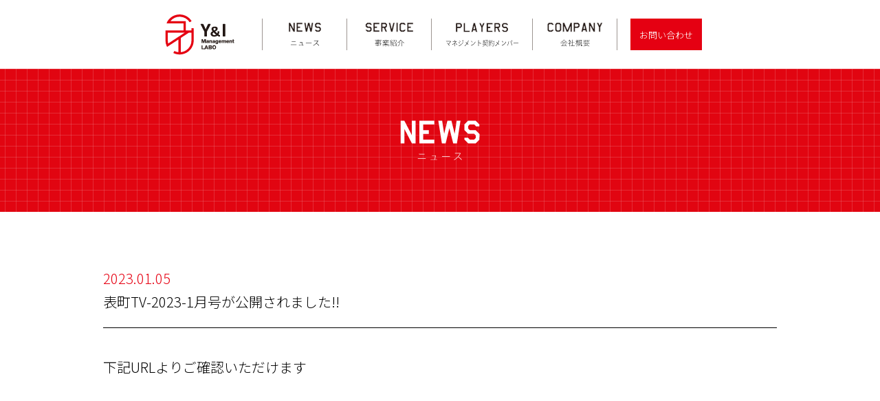

--- FILE ---
content_type: text/html; charset=UTF-8
request_url: https://y-imanagelabo.jp/258/
body_size: 6231
content:
<!DOCTYPE html>
<html lang="ja">
<head>
  <meta charset="UTF-8">
  <title>表町TV-2023-1月号が公開されました!! | ユイ・マネジメント・ラボ Y&amp;I Management.LABO</title>
  <meta name="viewport" content="width=device-width,initial-scale=1.0,minimum-scale=1.0,maximum-scale=1.0,user-scalable=no">
  <meta name="format-detection" content="telephone=no">
  <!-- ogp start -->
    <meta property='fb:app_id' content='100023892311387'>
    <meta property='og:locale' content='ja_JP'>
    <meta property='og:site_name' content='ユイ・マネジメント・ラボ Y&amp;I Management.LABO'>
    <meta property="og:title" content="表町TV-2023-1月号が公開されました!!">
<meta property="og:description" content="下記URLよりご確認いただけます">
<meta property="og:url" content="https://y-imanagelabo.jp/258/">
<meta property="og:type" content="article">
<meta property="article:publisher" content="https://y-imanagelabo.jp/wp/wp-content/themes/y-imanagelabo/assets/img/meta/ogp.jpg">
<meta property="og:image" content="https://y-imanagelabo.jp/wp/wp-content/themes/y-imanagelabo/assets/img/meta/ogp.jpg">
  <!-- ogp end -->
  <meta name='robots' content='max-image-preview:large' />

<!-- All in One SEO Pack 3.3.4 によって Michael Torbert の Semper Fi Web Design[67,143] -->
<script type="application/ld+json" class="aioseop-schema">{"@context":"https://schema.org","@graph":[{"@type":"Organization","@id":"https://y-imanagelabo.jp/#organization","url":"https://y-imanagelabo.jp/","name":"\u30e6\u30a4\u30fb\u30de\u30cd\u30b8\u30e1\u30f3\u30c8\u30fb\u30e9\u30dc Y&amp;I Management.LABO","sameAs":[]},{"@type":"WebSite","@id":"https://y-imanagelabo.jp/#website","url":"https://y-imanagelabo.jp/","name":"\u30e6\u30a4\u30fb\u30de\u30cd\u30b8\u30e1\u30f3\u30c8\u30fb\u30e9\u30dc Y&amp;I Management.LABO","publisher":{"@id":"https://y-imanagelabo.jp/#organization"},"potentialAction":{"@type":"SearchAction","target":"https://y-imanagelabo.jp/?s={search_term_string}","query-input":"required name=search_term_string"}},{"@type":"WebPage","@id":"https://y-imanagelabo.jp/258/#webpage","url":"https://y-imanagelabo.jp/258/","inLanguage":"ja","name":"\u8868\u753aTV-2023-1\u6708\u53f7\u304c\u516c\u958b\u3055\u308c\u307e\u3057\u305f!!","isPartOf":{"@id":"https://y-imanagelabo.jp/#website"},"datePublished":"2023-01-05T01:43:23+09:00","dateModified":"2023-01-05T01:44:08+09:00"},{"@type":"Article","@id":"https://y-imanagelabo.jp/258/#article","isPartOf":{"@id":"https://y-imanagelabo.jp/258/#webpage"},"author":{"@id":"https://y-imanagelabo.jp/author/admin_icommulabo/#author"},"headline":"\u8868\u753aTV-2023-1\u6708\u53f7\u304c\u516c\u958b\u3055\u308c\u307e\u3057\u305f!!","datePublished":"2023-01-05T01:43:23+09:00","dateModified":"2023-01-05T01:44:08+09:00","commentCount":0,"mainEntityOfPage":{"@id":"https://y-imanagelabo.jp/258/#webpage"},"publisher":{"@id":"https://y-imanagelabo.jp/#organization"},"articleSection":"NEWS"},{"@type":"Person","@id":"https://y-imanagelabo.jp/author/admin_icommulabo/#author","name":"admin_icommulabo","sameAs":[],"image":{"@type":"ImageObject","@id":"https://y-imanagelabo.jp/#personlogo","url":"https://secure.gravatar.com/avatar/147435dac0dd18584c2a14655b09d503?s=96&d=mm&r=g","width":96,"height":96,"caption":"admin_icommulabo"}}]}</script>
<link rel="canonical" href="https://y-imanagelabo.jp/258/" />
<!-- All in One SEO Pack -->
<link rel='dns-prefetch' href='//ajax.googleapis.com' />
<link rel="alternate" type="application/rss+xml" title="ユイ・マネジメント・ラボ Y&amp;I Management.LABO &raquo; 表町TV-2023-1月号が公開されました!! のコメントのフィード" href="https://y-imanagelabo.jp/258/feed/" />
<script type="text/javascript">
window._wpemojiSettings = {"baseUrl":"https:\/\/s.w.org\/images\/core\/emoji\/14.0.0\/72x72\/","ext":".png","svgUrl":"https:\/\/s.w.org\/images\/core\/emoji\/14.0.0\/svg\/","svgExt":".svg","source":{"concatemoji":"https:\/\/y-imanagelabo.jp\/wp\/wp-includes\/js\/wp-emoji-release.min.js?ver=6.1.9"}};
/*! This file is auto-generated */
!function(e,a,t){var n,r,o,i=a.createElement("canvas"),p=i.getContext&&i.getContext("2d");function s(e,t){var a=String.fromCharCode,e=(p.clearRect(0,0,i.width,i.height),p.fillText(a.apply(this,e),0,0),i.toDataURL());return p.clearRect(0,0,i.width,i.height),p.fillText(a.apply(this,t),0,0),e===i.toDataURL()}function c(e){var t=a.createElement("script");t.src=e,t.defer=t.type="text/javascript",a.getElementsByTagName("head")[0].appendChild(t)}for(o=Array("flag","emoji"),t.supports={everything:!0,everythingExceptFlag:!0},r=0;r<o.length;r++)t.supports[o[r]]=function(e){if(p&&p.fillText)switch(p.textBaseline="top",p.font="600 32px Arial",e){case"flag":return s([127987,65039,8205,9895,65039],[127987,65039,8203,9895,65039])?!1:!s([55356,56826,55356,56819],[55356,56826,8203,55356,56819])&&!s([55356,57332,56128,56423,56128,56418,56128,56421,56128,56430,56128,56423,56128,56447],[55356,57332,8203,56128,56423,8203,56128,56418,8203,56128,56421,8203,56128,56430,8203,56128,56423,8203,56128,56447]);case"emoji":return!s([129777,127995,8205,129778,127999],[129777,127995,8203,129778,127999])}return!1}(o[r]),t.supports.everything=t.supports.everything&&t.supports[o[r]],"flag"!==o[r]&&(t.supports.everythingExceptFlag=t.supports.everythingExceptFlag&&t.supports[o[r]]);t.supports.everythingExceptFlag=t.supports.everythingExceptFlag&&!t.supports.flag,t.DOMReady=!1,t.readyCallback=function(){t.DOMReady=!0},t.supports.everything||(n=function(){t.readyCallback()},a.addEventListener?(a.addEventListener("DOMContentLoaded",n,!1),e.addEventListener("load",n,!1)):(e.attachEvent("onload",n),a.attachEvent("onreadystatechange",function(){"complete"===a.readyState&&t.readyCallback()})),(e=t.source||{}).concatemoji?c(e.concatemoji):e.wpemoji&&e.twemoji&&(c(e.twemoji),c(e.wpemoji)))}(window,document,window._wpemojiSettings);
</script>
<style type="text/css">
img.wp-smiley,
img.emoji {
	display: inline !important;
	border: none !important;
	box-shadow: none !important;
	height: 1em !important;
	width: 1em !important;
	margin: 0 0.07em !important;
	vertical-align: -0.1em !important;
	background: none !important;
	padding: 0 !important;
}
</style>
	<link rel='stylesheet' id='wp-block-library-css' href='https://y-imanagelabo.jp/wp/wp-includes/css/dist/block-library/style.min.css?ver=6.1.9' type='text/css' media='all' />
<link rel='stylesheet' id='classic-theme-styles-css' href='https://y-imanagelabo.jp/wp/wp-includes/css/classic-themes.min.css?ver=1' type='text/css' media='all' />
<style id='global-styles-inline-css' type='text/css'>
body{--wp--preset--color--black: #000000;--wp--preset--color--cyan-bluish-gray: #abb8c3;--wp--preset--color--white: #ffffff;--wp--preset--color--pale-pink: #f78da7;--wp--preset--color--vivid-red: #cf2e2e;--wp--preset--color--luminous-vivid-orange: #ff6900;--wp--preset--color--luminous-vivid-amber: #fcb900;--wp--preset--color--light-green-cyan: #7bdcb5;--wp--preset--color--vivid-green-cyan: #00d084;--wp--preset--color--pale-cyan-blue: #8ed1fc;--wp--preset--color--vivid-cyan-blue: #0693e3;--wp--preset--color--vivid-purple: #9b51e0;--wp--preset--gradient--vivid-cyan-blue-to-vivid-purple: linear-gradient(135deg,rgba(6,147,227,1) 0%,rgb(155,81,224) 100%);--wp--preset--gradient--light-green-cyan-to-vivid-green-cyan: linear-gradient(135deg,rgb(122,220,180) 0%,rgb(0,208,130) 100%);--wp--preset--gradient--luminous-vivid-amber-to-luminous-vivid-orange: linear-gradient(135deg,rgba(252,185,0,1) 0%,rgba(255,105,0,1) 100%);--wp--preset--gradient--luminous-vivid-orange-to-vivid-red: linear-gradient(135deg,rgba(255,105,0,1) 0%,rgb(207,46,46) 100%);--wp--preset--gradient--very-light-gray-to-cyan-bluish-gray: linear-gradient(135deg,rgb(238,238,238) 0%,rgb(169,184,195) 100%);--wp--preset--gradient--cool-to-warm-spectrum: linear-gradient(135deg,rgb(74,234,220) 0%,rgb(151,120,209) 20%,rgb(207,42,186) 40%,rgb(238,44,130) 60%,rgb(251,105,98) 80%,rgb(254,248,76) 100%);--wp--preset--gradient--blush-light-purple: linear-gradient(135deg,rgb(255,206,236) 0%,rgb(152,150,240) 100%);--wp--preset--gradient--blush-bordeaux: linear-gradient(135deg,rgb(254,205,165) 0%,rgb(254,45,45) 50%,rgb(107,0,62) 100%);--wp--preset--gradient--luminous-dusk: linear-gradient(135deg,rgb(255,203,112) 0%,rgb(199,81,192) 50%,rgb(65,88,208) 100%);--wp--preset--gradient--pale-ocean: linear-gradient(135deg,rgb(255,245,203) 0%,rgb(182,227,212) 50%,rgb(51,167,181) 100%);--wp--preset--gradient--electric-grass: linear-gradient(135deg,rgb(202,248,128) 0%,rgb(113,206,126) 100%);--wp--preset--gradient--midnight: linear-gradient(135deg,rgb(2,3,129) 0%,rgb(40,116,252) 100%);--wp--preset--duotone--dark-grayscale: url('#wp-duotone-dark-grayscale');--wp--preset--duotone--grayscale: url('#wp-duotone-grayscale');--wp--preset--duotone--purple-yellow: url('#wp-duotone-purple-yellow');--wp--preset--duotone--blue-red: url('#wp-duotone-blue-red');--wp--preset--duotone--midnight: url('#wp-duotone-midnight');--wp--preset--duotone--magenta-yellow: url('#wp-duotone-magenta-yellow');--wp--preset--duotone--purple-green: url('#wp-duotone-purple-green');--wp--preset--duotone--blue-orange: url('#wp-duotone-blue-orange');--wp--preset--font-size--small: 13px;--wp--preset--font-size--medium: 20px;--wp--preset--font-size--large: 36px;--wp--preset--font-size--x-large: 42px;--wp--preset--spacing--20: 0.44rem;--wp--preset--spacing--30: 0.67rem;--wp--preset--spacing--40: 1rem;--wp--preset--spacing--50: 1.5rem;--wp--preset--spacing--60: 2.25rem;--wp--preset--spacing--70: 3.38rem;--wp--preset--spacing--80: 5.06rem;}:where(.is-layout-flex){gap: 0.5em;}body .is-layout-flow > .alignleft{float: left;margin-inline-start: 0;margin-inline-end: 2em;}body .is-layout-flow > .alignright{float: right;margin-inline-start: 2em;margin-inline-end: 0;}body .is-layout-flow > .aligncenter{margin-left: auto !important;margin-right: auto !important;}body .is-layout-constrained > .alignleft{float: left;margin-inline-start: 0;margin-inline-end: 2em;}body .is-layout-constrained > .alignright{float: right;margin-inline-start: 2em;margin-inline-end: 0;}body .is-layout-constrained > .aligncenter{margin-left: auto !important;margin-right: auto !important;}body .is-layout-constrained > :where(:not(.alignleft):not(.alignright):not(.alignfull)){max-width: var(--wp--style--global--content-size);margin-left: auto !important;margin-right: auto !important;}body .is-layout-constrained > .alignwide{max-width: var(--wp--style--global--wide-size);}body .is-layout-flex{display: flex;}body .is-layout-flex{flex-wrap: wrap;align-items: center;}body .is-layout-flex > *{margin: 0;}:where(.wp-block-columns.is-layout-flex){gap: 2em;}.has-black-color{color: var(--wp--preset--color--black) !important;}.has-cyan-bluish-gray-color{color: var(--wp--preset--color--cyan-bluish-gray) !important;}.has-white-color{color: var(--wp--preset--color--white) !important;}.has-pale-pink-color{color: var(--wp--preset--color--pale-pink) !important;}.has-vivid-red-color{color: var(--wp--preset--color--vivid-red) !important;}.has-luminous-vivid-orange-color{color: var(--wp--preset--color--luminous-vivid-orange) !important;}.has-luminous-vivid-amber-color{color: var(--wp--preset--color--luminous-vivid-amber) !important;}.has-light-green-cyan-color{color: var(--wp--preset--color--light-green-cyan) !important;}.has-vivid-green-cyan-color{color: var(--wp--preset--color--vivid-green-cyan) !important;}.has-pale-cyan-blue-color{color: var(--wp--preset--color--pale-cyan-blue) !important;}.has-vivid-cyan-blue-color{color: var(--wp--preset--color--vivid-cyan-blue) !important;}.has-vivid-purple-color{color: var(--wp--preset--color--vivid-purple) !important;}.has-black-background-color{background-color: var(--wp--preset--color--black) !important;}.has-cyan-bluish-gray-background-color{background-color: var(--wp--preset--color--cyan-bluish-gray) !important;}.has-white-background-color{background-color: var(--wp--preset--color--white) !important;}.has-pale-pink-background-color{background-color: var(--wp--preset--color--pale-pink) !important;}.has-vivid-red-background-color{background-color: var(--wp--preset--color--vivid-red) !important;}.has-luminous-vivid-orange-background-color{background-color: var(--wp--preset--color--luminous-vivid-orange) !important;}.has-luminous-vivid-amber-background-color{background-color: var(--wp--preset--color--luminous-vivid-amber) !important;}.has-light-green-cyan-background-color{background-color: var(--wp--preset--color--light-green-cyan) !important;}.has-vivid-green-cyan-background-color{background-color: var(--wp--preset--color--vivid-green-cyan) !important;}.has-pale-cyan-blue-background-color{background-color: var(--wp--preset--color--pale-cyan-blue) !important;}.has-vivid-cyan-blue-background-color{background-color: var(--wp--preset--color--vivid-cyan-blue) !important;}.has-vivid-purple-background-color{background-color: var(--wp--preset--color--vivid-purple) !important;}.has-black-border-color{border-color: var(--wp--preset--color--black) !important;}.has-cyan-bluish-gray-border-color{border-color: var(--wp--preset--color--cyan-bluish-gray) !important;}.has-white-border-color{border-color: var(--wp--preset--color--white) !important;}.has-pale-pink-border-color{border-color: var(--wp--preset--color--pale-pink) !important;}.has-vivid-red-border-color{border-color: var(--wp--preset--color--vivid-red) !important;}.has-luminous-vivid-orange-border-color{border-color: var(--wp--preset--color--luminous-vivid-orange) !important;}.has-luminous-vivid-amber-border-color{border-color: var(--wp--preset--color--luminous-vivid-amber) !important;}.has-light-green-cyan-border-color{border-color: var(--wp--preset--color--light-green-cyan) !important;}.has-vivid-green-cyan-border-color{border-color: var(--wp--preset--color--vivid-green-cyan) !important;}.has-pale-cyan-blue-border-color{border-color: var(--wp--preset--color--pale-cyan-blue) !important;}.has-vivid-cyan-blue-border-color{border-color: var(--wp--preset--color--vivid-cyan-blue) !important;}.has-vivid-purple-border-color{border-color: var(--wp--preset--color--vivid-purple) !important;}.has-vivid-cyan-blue-to-vivid-purple-gradient-background{background: var(--wp--preset--gradient--vivid-cyan-blue-to-vivid-purple) !important;}.has-light-green-cyan-to-vivid-green-cyan-gradient-background{background: var(--wp--preset--gradient--light-green-cyan-to-vivid-green-cyan) !important;}.has-luminous-vivid-amber-to-luminous-vivid-orange-gradient-background{background: var(--wp--preset--gradient--luminous-vivid-amber-to-luminous-vivid-orange) !important;}.has-luminous-vivid-orange-to-vivid-red-gradient-background{background: var(--wp--preset--gradient--luminous-vivid-orange-to-vivid-red) !important;}.has-very-light-gray-to-cyan-bluish-gray-gradient-background{background: var(--wp--preset--gradient--very-light-gray-to-cyan-bluish-gray) !important;}.has-cool-to-warm-spectrum-gradient-background{background: var(--wp--preset--gradient--cool-to-warm-spectrum) !important;}.has-blush-light-purple-gradient-background{background: var(--wp--preset--gradient--blush-light-purple) !important;}.has-blush-bordeaux-gradient-background{background: var(--wp--preset--gradient--blush-bordeaux) !important;}.has-luminous-dusk-gradient-background{background: var(--wp--preset--gradient--luminous-dusk) !important;}.has-pale-ocean-gradient-background{background: var(--wp--preset--gradient--pale-ocean) !important;}.has-electric-grass-gradient-background{background: var(--wp--preset--gradient--electric-grass) !important;}.has-midnight-gradient-background{background: var(--wp--preset--gradient--midnight) !important;}.has-small-font-size{font-size: var(--wp--preset--font-size--small) !important;}.has-medium-font-size{font-size: var(--wp--preset--font-size--medium) !important;}.has-large-font-size{font-size: var(--wp--preset--font-size--large) !important;}.has-x-large-font-size{font-size: var(--wp--preset--font-size--x-large) !important;}
.wp-block-navigation a:where(:not(.wp-element-button)){color: inherit;}
:where(.wp-block-columns.is-layout-flex){gap: 2em;}
.wp-block-pullquote{font-size: 1.5em;line-height: 1.6;}
</style>
<link rel='stylesheet' id='contact-form-7-css' href='https://y-imanagelabo.jp/wp/wp-content/plugins/contact-form-7/includes/css/styles.css?ver=5.2' type='text/css' media='all' />
<link rel='stylesheet' id='import-css' href='https://y-imanagelabo.jp/wp/wp-content/themes/y-imanagelabo/assets/css/import.css?ver=6.1.9' type='text/css' media='all' />
<script type='text/javascript' src='//ajax.googleapis.com/ajax/libs/jquery/2.2.4/jquery.min.js?ver=6.1.9' id='jquery-js'></script>
<link rel="https://api.w.org/" href="https://y-imanagelabo.jp/wp-json/" /><link rel="alternate" type="application/json" href="https://y-imanagelabo.jp/wp-json/wp/v2/posts/258" /><link rel="EditURI" type="application/rsd+xml" title="RSD" href="https://y-imanagelabo.jp/wp/xmlrpc.php?rsd" />
<link rel="wlwmanifest" type="application/wlwmanifest+xml" href="https://y-imanagelabo.jp/wp/wp-includes/wlwmanifest.xml" />
<meta name="generator" content="WordPress 6.1.9" />
<link rel='shortlink' href='https://y-imanagelabo.jp/?p=258' />
<link rel="alternate" type="application/json+oembed" href="https://y-imanagelabo.jp/wp-json/oembed/1.0/embed?url=https%3A%2F%2Fy-imanagelabo.jp%2F258%2F" />
<link rel="alternate" type="text/xml+oembed" href="https://y-imanagelabo.jp/wp-json/oembed/1.0/embed?url=https%3A%2F%2Fy-imanagelabo.jp%2F258%2F&#038;format=xml" />
<link rel="icon" href="https://y-imanagelabo.jp/wp/wp-content/uploads/2024/07/cropped-YI-Management-LABO-scaled-1-32x32.jpg" sizes="32x32" />
<link rel="icon" href="https://y-imanagelabo.jp/wp/wp-content/uploads/2024/07/cropped-YI-Management-LABO-scaled-1-192x192.jpg" sizes="192x192" />
<link rel="apple-touch-icon" href="https://y-imanagelabo.jp/wp/wp-content/uploads/2024/07/cropped-YI-Management-LABO-scaled-1-180x180.jpg" />
<meta name="msapplication-TileImage" content="https://y-imanagelabo.jp/wp/wp-content/uploads/2024/07/cropped-YI-Management-LABO-scaled-1-270x270.jpg" />
</head>
<body id="pageTop">
  <div id="wrapper">

    <header>
      <div class="header-wrap">
        <div class="header-init">
          <div class="siteinfo">
            <div class="siteinfo-wrap">
              <h1><a href="https://y-imanagelabo.jp/">
                <picture>
                  <source media="(min-width: 835px)"
                         srcset="https://y-imanagelabo.jp/wp/wp-content/themes/y-imanagelabo/assets/img/common/logo_type1.svg">
                  <img      src="https://y-imanagelabo.jp/wp/wp-content/themes/y-imanagelabo/assets/img/common/logo_type2.svg"
                            alt="Y&I Management LABO">
                </picture>
              </a></h1>
            </div>
            <button data-js-header="nav-btn"><div><p></p></div></button>
          </div>
          <nav data-js-header="nav-list">
            <ul>
              <li class="sp"><a href="https://y-imanagelabo.jp/">
                <picture>
                  <source media="(min-width: 835px)"
                         srcset="https://y-imanagelabo.jp/wp/wp-content/themes/y-imanagelabo/assets/img/common/blank.gif">
                  <img      src="https://y-imanagelabo.jp/wp/wp-content/themes/y-imanagelabo/assets/img/common/head_nav_top_sp.svg"
                            alt="TOP｜トップ">
                </picture>
              </a></li>
              <li><a href="https://y-imanagelabo.jp/news">
                <picture>
                  <source media="(min-width: 835px)"
                         srcset="https://y-imanagelabo.jp/wp/wp-content/themes/y-imanagelabo/assets/img/common/head_nav_news_pc.svg">
                  <img      src="https://y-imanagelabo.jp/wp/wp-content/themes/y-imanagelabo/assets/img/common/head_nav_news_sp.svg"
                            alt="NEWS｜ニュース">
                </picture>
              </a></li>
              <li><a href="https://y-imanagelabo.jp/service">
                <picture>
                  <source media="(min-width: 835px)"
                         srcset="https://y-imanagelabo.jp/wp/wp-content/themes/y-imanagelabo/assets/img/common/head_nav_service_pc.svg">
                  <img      src="https://y-imanagelabo.jp/wp/wp-content/themes/y-imanagelabo/assets/img/common/head_nav_service_sp.svg"
                            alt="SERVICE｜事業紹介">
                </picture>
              </a></li>
              <li><a href="https://y-imanagelabo.jp/#players">
                <picture>
                  <source media="(min-width: 835px)"
                         srcset="https://y-imanagelabo.jp/wp/wp-content/themes/y-imanagelabo/assets/img/common/head_nav_players_pc.svg">
                  <img      src="https://y-imanagelabo.jp/wp/wp-content/themes/y-imanagelabo/assets/img/common/head_nav_players_sp.svg"
                            alt="PLAYERS｜所属メンバー">
                </picture>
              </a></li>
              <li><a href="https://y-imanagelabo.jp/company">
                <picture>
                  <source media="(min-width: 835px)"
                         srcset="https://y-imanagelabo.jp/wp/wp-content/themes/y-imanagelabo/assets/img/common/head_nav_company_pc.svg">
                  <img      src="https://y-imanagelabo.jp/wp/wp-content/themes/y-imanagelabo/assets/img/common/head_nav_company_sp.svg"
                            alt="COMPANY｜会社概要">
                </picture>
              </a></li>
              <li class="contact">
                <a href="https://y-imanagelabo.jp/contact">お問い合わせ</a>
              </li>
            </ul>
          </nav>
        </div>
      </div>
    </header>
  <main id="news">
    <h2 class="subpage" data-css-bg="red">
      <img src="https://y-imanagelabo.jp/wp/wp-content/themes/y-imanagelabo/assets/img/page/news/subpage_txt.svg" alt="NEWS｜ニュース">
    </h2>
    <div class="contents">
      <article class="contents-body">
        <div class="contents-wrap">
          <div class="contents-main">
                                          <h3>
                  <div class="date">2023.01.05</div>
                  <div class="text">表町TV-2023-1月号が公開されました!!</div>
                </h3>
                <div class="post">
                  <p>下記URLよりご確認いただけます</p>


<figure class="wp-block-embed-youtube wp-block-embed is-type-video is-provider-youtube wp-embed-aspect-16-9 wp-has-aspect-ratio"><div class="wp-block-embed__wrapper">
<iframe title="【表町TV】2023-①月号-" width="500" height="281" src="https://www.youtube.com/embed/6jB-VtHEhMY?feature=oembed" frameborder="0" allow="accelerometer; autoplay; clipboard-write; encrypted-media; gyroscope; picture-in-picture; web-share" allowfullscreen></iframe>
</div></figure>
                </div>
                                      <div class="cssbtn-wrap">
              <a href="https://y-imanagelabo.jp/news" class="cssbtn" data-css-arronw="left">一覧へ戻る</a>
            </div>
          </div>
        </div>
      </article>
    </div><!-- / contents -->
  </main>

    <footer>
      <!-- <a id="btnPagetop" href="#pageTop"></a> -->
      <div class="footer-wrap">
        <h2 class="logo">
          <a href="https://y-imanagelabo.jp/index"><img src="https://y-imanagelabo.jp/wp/wp-content/themes/y-imanagelabo/assets/img/common/logo_type1.svg" alt="Y&I Management LABO"></a>
        </h2>
        <div class="copyright">
          <img src="https://y-imanagelabo.jp/wp/wp-content/themes/y-imanagelabo/assets/img/common/copyright.svg" alt="Copyright (C) 2019 Y&I Management LABO Co.,Ltd. All Rights Reserved.">
        </div>
      </div>
    </footer>

</div><!-- div#wrapper -->
<!-- 記事ページのみに構造化データを出力 -->
    <!-- ここから構造化データの記述 -->
  <script type="application/ld+json">
  {
    "@context": "http://schema.org",
    "@type": "BlogPosting",
    "mainEntityOfPage":{
      "@type":"WebPage",
      "@id":"https://y-imanagelabo.jp/258/"
    },
    "headline":"表町TV-2023-1月号が公開されました!!",
    "image": [
      "https://y-imanagelabo.jp/wp/wp-content/uploads/2020/11/キレダスマジック公募-150x150.jpg"
    ],
    "datePublished": "2023-01-05T10:43:23+09:00",
    "dateModified": "2023-01-05T10:44:08+09:00",
    "author": {
      "@type": "Organization",
      "name": "admin_icommulabo"
    },
    "publisher": {
      "@type": "Organization",
      "name": "ユイ・マネジメント・ラボ Y&I Management.LABO",
      "logo": {
        "@type": "ImageObject",
        "url": "http://y-imanagelabo.sakura.ne.jp/wp/wp-content/themes/y-imanagelabo/assets/img/common/publisher_logo.jpg"
      }
    },
    "description": "下記URLよりご確認いただけます"
  }
  </script>
<!-- Global site tag (gtag.js) - Google Analytics -->
<script async src="https://www.googletagmanager.com/gtag/js?id=UA-157006974-1"></script>
<script>
  window.dataLayer = window.dataLayer || [];
  function gtag(){dataLayer.push(arguments);}
  gtag('js', new Date());

  gtag('config', 'UA-157006974-1');
</script>

<script type='text/javascript' id='contact-form-7-js-extra'>
/* <![CDATA[ */
var wpcf7 = {"apiSettings":{"root":"https:\/\/y-imanagelabo.jp\/wp-json\/contact-form-7\/v1","namespace":"contact-form-7\/v1"}};
/* ]]> */
</script>
<script type='text/javascript' src='https://y-imanagelabo.jp/wp/wp-content/plugins/contact-form-7/includes/js/scripts.js?ver=5.2' id='contact-form-7-js'></script>
<script type='text/javascript' src='https://y-imanagelabo.jp/wp/wp-content/themes/y-imanagelabo/assets/js/picturefill.min.js?ver=6.1.9' id='picturefill.min-js'></script>
<script type='text/javascript' src='https://y-imanagelabo.jp/wp/wp-content/themes/y-imanagelabo/assets/js/slick.min.js?ver=6.1.9' id='slick.min-js'></script>
<script type='text/javascript' src='https://y-imanagelabo.jp/wp/wp-content/themes/y-imanagelabo/assets/js/common.js?ver=6.1.9' id='common-self-js'></script>
<script type='text/javascript' src='https://y-imanagelabo.jp/wp/wp-content/themes/y-imanagelabo/assets/js/header.js?ver=6.1.9' id='header-js'></script>
<script type='text/javascript' src='https://y-imanagelabo.jp/wp/wp-content/themes/y-imanagelabo/assets/js/footer.js?ver=6.1.9' id='footer-js'></script>
<script type='text/javascript' src='https://y-imanagelabo.jp/wp/wp-content/themes/y-imanagelabo/assets/js/smoothScrolling.js?ver=6.1.9' id='smoothScrolling-js'></script>
<script type='text/javascript' src='https://y-imanagelabo.jp/wp/wp-content/themes/y-imanagelabo/assets/js/slick.option.js?ver=6.1.9' id='slick.option-js'></script>
</body>
</html>

--- FILE ---
content_type: text/css
request_url: https://y-imanagelabo.jp/wp/wp-content/themes/y-imanagelabo/assets/css/import.css?ver=6.1.9
body_size: 6863
content:
@charset 'UTF-8';@import url(https://fonts.googleapis.com/css?family=Noto+Sans+JP:300,400,700&display=swap);/*! sanitize.css v5.0.0 | CC0 License | github.com/jonathantneal/sanitize.css */*,::after,::before{background-repeat:no-repeat;box-sizing:inherit}::after,::before{text-decoration:inherit;vertical-align:inherit}html{box-sizing:border-box;cursor:default;-ms-text-size-adjust:100%;-webkit-text-size-adjust:100%}article,aside,footer,header,nav,section{display:block}body{margin:0}h1{font-size:2em;margin:.67em 0}figcaption,figure,main{display:block}figure{margin:1em 40px}hr{box-sizing:content-box;height:0;overflow:visible}nav ol,nav ul{list-style:none}pre{font-family:monospace,monospace;font-size:1em}a{background-color:transparent;-webkit-text-decoration-skip:objects}abbr[title]{border-bottom:none;text-decoration:underline;text-decoration:underline dotted}b,strong{font-weight:inherit}b,strong{font-weight:bolder}code,kbd,samp{font-family:monospace,monospace;font-size:1em}dfn{font-style:italic}mark{background-color:#ff0;color:#000}small{font-size:80%}sub,sup{font-size:75%;line-height:0;position:relative;vertical-align:baseline}sub{bottom:-.25em}sup{top:-.5em}::-moz-selection{background-color:#b3d4fc;color:#000;text-shadow:none}::selection{background-color:#b3d4fc;color:#000;text-shadow:none}audio,canvas,iframe,img,svg,video{vertical-align:middle}audio,video{display:inline-block}audio:not([controls]){display:none;height:0}img{border-style:none}svg{fill:currentColor}svg:not(:root){overflow:hidden}table{border-collapse:collapse}button,input,optgroup,select,textarea{margin:0}button,input,select,textarea{color:inherit;font-size:inherit;line-height:inherit}button,input{overflow:visible}button,select{text-transform:none}[type=reset],[type=submit],button,html [type=button]{-webkit-appearance:button}[type=button]::-moz-focus-inner,[type=reset]::-moz-focus-inner,[type=submit]::-moz-focus-inner,button::-moz-focus-inner{border-style:none;padding:0}[type=button]:-moz-focusring,[type=reset]:-moz-focusring,[type=submit]:-moz-focusring,button:-moz-focusring{outline:1px dotted ButtonText}legend{box-sizing:border-box;color:inherit;display:table;max-width:100%;padding:0;white-space:normal}progress{display:inline-block;vertical-align:baseline}textarea{overflow:auto;resize:vertical}[type=checkbox],[type=radio]{box-sizing:border-box;padding:0}[type=number]::-webkit-inner-spin-button,[type=number]::-webkit-outer-spin-button{height:auto}[type=search]{-webkit-appearance:textfield;outline-offset:-2px}[type=search]::-webkit-search-cancel-button,[type=search]::-webkit-search-decoration{-webkit-appearance:none}::-webkit-file-upload-button{-webkit-appearance:button;font:inherit}details,menu{display:block}summary{display:list-item}canvas{display:inline-block}template{display:none}[tabindex],a,area,button,input,label,select,summary,textarea{-ms-touch-action:manipulation;touch-action:manipulation}[hidden]{display:none}[aria-busy=true]{cursor:progress}[aria-controls]{cursor:pointer}[aria-hidden=false][hidden]:not(:focus){clip:rect(0,0,0,0);display:inherit;position:absolute}[aria-disabled]{cursor:default}body,button,input,select,textarea{font-family:'Noto Sans JP',sans-serif;font-weight:300;color:#000}a{text-decoration:none}html{font-size:62.5%}body{font-size:2em;line-height:1.7}h1,h2,h3,h4{margin:0;font-size:inherit;font-weight:inherit}ul{margin:0;padding:0;-webkit-margin-before:0;-webkit-margin-after:0;-webkit-margin-start:0;-webkit-margin-end:0;-webkit-padding-start:0;list-style:none}dl{margin:0;-webkit-margin-before:0;-webkit-margin-after:0;-webkit-margin-start:0;-webkit-margin-end:0;-webkit-padding-start:0}dl dd{margin:0;-webkit-margin-start:0}p{margin:0}button{background-color:transparent;border:none;cursor:pointer;outline:0;padding:0;appearance:none}img{max-width:100%}.slick-loading .slick-list{background:#fff url(../img/common/ajax-loader.gif) center center no-repeat}@font-face{font-family:slick;font-weight:400;font-style:normal}.slick-next,.slick-prev{font-size:0;line-height:0;position:absolute;top:50%;display:block;width:20px;height:20px;padding:0;-webkit-transform:translate(0,-50%);-ms-transform:translate(0,-50%);transform:translate(0,-50%);cursor:pointer;color:transparent;border:none;outline:0;background:0 0}.slick-next:focus,.slick-next:hover,.slick-prev:focus,.slick-prev:hover{color:transparent;outline:0;background:0 0}.slick-next:focus:before,.slick-next:hover:before,.slick-prev:focus:before,.slick-prev:hover:before{opacity:1}.slick-next.slick-disabled:before,.slick-prev.slick-disabled:before{opacity:.25}.slick-next:before,.slick-prev:before{font-family:slick;font-size:20px;line-height:1;opacity:.75;color:#fff;-webkit-font-smoothing:antialiased;-moz-osx-font-smoothing:grayscale}.slick-prev{left:-25px}[dir=rtl] .slick-prev{right:-25px;left:auto}.slick-prev:before{content:'←'}[dir=rtl] .slick-prev:before{content:'→'}.slick-next{right:-25px}[dir=rtl] .slick-next{right:auto;left:-25px}.slick-next:before{content:'→'}[dir=rtl] .slick-next:before{content:'←'}.slick-dotted.slick-slider{margin-bottom:30px}.slick-dots{position:absolute;bottom:-25px;display:block;width:100%;padding:0;margin:0;list-style:none;text-align:center}.slick-dots li{position:relative;display:inline-block;width:20px;height:20px;margin:0 5px;padding:0;cursor:pointer}.slick-dots li button{font-size:0;line-height:0;display:block;width:20px;height:20px;padding:5px;cursor:pointer;color:transparent;border:0;outline:0;background:0 0}.slick-dots li button:focus,.slick-dots li button:hover{outline:0}.slick-dots li button:focus:before,.slick-dots li button:hover:before{opacity:1}.slick-dots li button:before{font-family:slick;font-size:6px;line-height:20px;position:absolute;top:0;left:0;width:20px;height:20px;content:'•';text-align:center;opacity:.25;color:#000;-webkit-font-smoothing:antialiased;-moz-osx-font-smoothing:grayscale}.slick-dots li.slick-active button:before{opacity:.75;color:#000}.slick-slider{position:relative;display:block;box-sizing:border-box;-webkit-user-select:none;-moz-user-select:none;-ms-user-select:none;user-select:none;-webkit-touch-callout:none;-khtml-user-select:none;-ms-touch-action:pan-y;touch-action:pan-y;-webkit-tap-highlight-color:transparent}.slick-list{position:relative;display:block;overflow:hidden;margin:0;padding:0}.slick-list:focus{outline:0}.slick-list.dragging{cursor:pointer;cursor:hand}.slick-slider .slick-list,.slick-slider .slick-track{-webkit-transform:translate3d(0,0,0);-moz-transform:translate3d(0,0,0);-ms-transform:translate3d(0,0,0);-o-transform:translate3d(0,0,0);transform:translate3d(0,0,0)}.slick-track{position:relative;top:0;left:0;display:block;margin-left:auto;margin-right:auto}.slick-track:after,.slick-track:before{display:table;content:''}.slick-track:after{clear:both}.slick-loading .slick-track{visibility:hidden}.slick-slide{display:none;float:left;height:100%;min-height:1px}[dir=rtl] .slick-slide{float:right}.slick-slide img{display:block}.slick-slide.slick-loading img{display:none}.slick-slide.dragging img{pointer-events:none}.slick-initialized .slick-slide{display:block}.slick-loading .slick-slide{visibility:hidden}.slick-vertical .slick-slide{display:block;height:auto;border:1px solid transparent}.slick-arrow.slick-hidden{display:none}@media screen and (max-width:834px){.pc{display:none!important}}@media screen and (min-width:835px){.sp{display:none!important}}@media screen and (min-width:835px){.header_logo{width:252px}}@media screen and (max-width:834px){.header_logo{width:257px}}@media screen and (min-width:835px){.nav_txt_about{width:172px}}@media screen and (max-width:834px){.nav_txt_about{width:129px}}@media screen and (min-width:835px){.nav_txt_about{height:19px}}@media screen and (max-width:834px){.nav_txt_about{height:15px}}@media screen and (min-width:835px){body,html{min-width:1023px}}body{visibility:hidden;opacity:0}@media screen and (min-width:835px){body{font-size:2em}}@media screen and (max-width:834px){body{font-size:1.58em}}body.is-show{visibility:visible;opacity:1;-webkit-transition:opacity .2s 0s ease;-o-transition:opacity .2s 0s ease;transition:opacity .2s 0s ease}a:hover{opacity:.5;-webkit-transition:opacity .1s;-o-transition:opacity .1s;transition:opacity .1s}main{overflow:hidden}@media screen and (min-width:835px){main{min-height:100vh;min-height:calc(100vh - 100px - 200px)}}@media screen and (max-width:834px){main{min-height:100vh;min-height:calc(100vh - 77.3px - 42.8vw)}}main .contents{margin:0 auto;width:100%}@media screen and (min-width:835px){main .contents{padding-top:80px}}@media screen and (max-width:834px){main .contents{padding-top:35.2px}}@media screen and (min-width:835px){main .contents{padding-bottom:80px}}@media screen and (max-width:834px){main .contents{padding-bottom:35.2px}}@media screen and (min-width:835px){main .contents-body{padding-left:40px}}@media screen and (max-width:834px){main .contents-body{padding-left:3.1vw}}@media screen and (min-width:835px){main .contents-body{padding-right:40px}}@media screen and (max-width:834px){main .contents-body{padding-right:3.1vw}}@media screen and (min-width:835px){main .contents-body:nth-child(n+2){margin-top:80px}}@media screen and (max-width:834px){main .contents-body:nth-child(n+2){margin-top:23.4px}}main .contents-wrap{margin-right:auto;margin-left:auto;-webkit-box-sizing:border-box;box-sizing:border-box;width:100%;max-width:980px}@media screen and (min-width:835px){#wrapper{height:auto!important}}.cssbtn-wrap{text-align:center}@media screen and (min-width:835px){.cssbtn-wrap{margin-top:40px}}@media screen and (max-width:834px){.cssbtn-wrap{margin-top:23.4px}}.cssbtn{display:-webkit-inline-box;display:-ms-inline-flexbox;display:inline-flex;-webkit-box-pack:center;-ms-flex-pack:center;justify-content:center;-webkit-box-align:center;-ms-flex-align:center;align-items:center;color:#fff;background-color:#e50012;font-weight:300}@media screen and (min-width:835px){.cssbtn{font-size:90%}}@media screen and (max-width:834px){.cssbtn{font-size:122%}}.cssbtn::after,.cssbtn::before{display:block;width:0;height:0;border-style:solid;content:""}.cssbtn::before{margin-right:.5em;border-width:7px 8px 7px 0;border-color:transparent #fff transparent transparent}.cssbtn::after{margin-left:.5em;border-width:7px 0 7px 8px;border-color:transparent transparent transparent #fff}.cssbtn.wht{border:1px solid #e50012;color:#e50012;background-color:#fff}.cssbtn.wht::before{margin-right:.5em;border-width:7px 8px 7px 0;border-color:transparent #e50012 transparent transparent}.cssbtn.wht::after{margin-left:.5em;border-width:7px 0 7px 8px;border-color:transparent transparent transparent #e50012}.cssbtn[data-css-arronw=left]::after{display:none}.cssbtn[data-css-arronw=right]::before{display:none}.cssbtn[data-css-arronw=none]::after,.cssbtn[data-css-arronw=none]::before{display:none}@media screen and (min-width:835px){.cssbtn{width:300px;height:76px}}@media screen and (max-width:834px){.cssbtn{width:100%;height:63.3px}}#news-list ul li{border-bottom:1px solid #73645c}#news-list ul li a{color:inherit}#news-list ul li a .date{color:#e60012}@media screen and (min-width:835px){#news-list ul li{margin-bottom:1em;padding-bottom:1em}#news-list ul li:last-child{margin-bottom:0}#news-list ul li a{display:-webkit-inline-box;display:-ms-inline-flexbox;display:inline-flex}#news-list ul li a .date{padding-right:1em}}@media screen and (max-width:834px){#news-list ul li{margin-bottom:.5em;padding-bottom:.5em}#news-list ul li:last-child{margin-bottom:0}#news-list ul li a .date,#news-list ul li a .text{width:100%}}@media screen and (min-width:835px){#tilelink{margin-top:40px}}@media screen and (max-width:834px){#tilelink{margin-top:23.4px}}#tilelink .tilelink-wrap a{display:-webkit-box;display:-ms-flexbox;display:flex;-webkit-box-pack:center;-ms-flex-pack:center;justify-content:center;-webkit-box-align:center;-ms-flex-align:center;align-items:center}#tilelink .tilelink-wrap a.company{background:url(../img/common/ruledline.png) 50% 50%/16px auto repeat #e10511}#tilelink .tilelink-wrap a.contact{background:url(../img/common/ruledline.png) 50% 50%/16px auto repeat #231815}@media screen and (min-width:835px){#tilelink .tilelink-wrap{display:-webkit-box;display:-ms-flexbox;display:flex}#tilelink .tilelink-wrap a{width:50%;height:336px}}@media screen and (max-width:834px){#tilelink .tilelink-wrap a{width:100%;height:103.1vw;max-height:386.7px}#tilelink .tilelink-wrap a img{width:50.3vw;max-height:188.7px}}header{position:fixed;top:0;left:0;z-index:10001;width:100%;height:auto}@media screen and (min-width:835px){header{min-width:1023px}}header .header-wrap{background-color:#fff}@media screen and (min-width:835px){header .header-wrap{padding-bottom:0}}header .header-init{display:-webkit-box;display:-ms-flexbox;display:flex;-webkit-box-align:stretch;-ms-flex-align:stretch;align-items:stretch}@media screen and (min-width:835px){header .header-init{padding-left:40px}}@media screen and (max-width:834px){header .header-init{padding-left:3.1vw}}@media screen and (min-width:835px){header .header-init{padding-right:40px}}@media screen and (max-width:834px){header .header-init{padding-right:3.1vw}}@media screen and (min-width:835px){header .header-init{margin-right:auto;margin-left:auto;max-width:880px;height:100px}}@media screen and (max-width:834px){header .header-init{padding-right:0;height:77.3px}}header .siteinfo{display:-webkit-box;display:-ms-flexbox;display:flex;-webkit-box-align:center;-ms-flex-align:center;align-items:center}header .siteinfo .siteinfo-wrap{display:-webkit-inline-box;display:-ms-inline-flexbox;display:inline-flex;-webkit-box-align:center;-ms-flex-align:center;align-items:center;-ms-flex-wrap:wrap;flex-wrap:wrap;width:100%}header .siteinfo .siteinfo-wrap h1{line-height:1}header .siteinfo .siteinfo-wrap h1>a{display:block}header .siteinfo .siteinfo-wrap h1>a img,header .siteinfo .siteinfo-wrap h1>a picture{display:block}@media screen and (max-width:834px){header .siteinfo{width:100%}header .siteinfo .siteinfo-wrap h1>a img,header .siteinfo .siteinfo-wrap h1>a picture{width:186.3px}}header nav>ul{width:100%}header nav>ul>li>a{margin:0;display:block;color:inherit;text-align:center}header nav>ul>li>a img,header nav>ul>li>a picture{display:block}header nav>ul>li.contact>a{padding:1.25em 1em;color:#fff;background-color:#e50012;line-height:1}@media screen and (min-width:835px){header nav>ul>li.contact>a{font-size:65%}}@media screen and (max-width:834px){header nav>ul>li.contact>a{font-size:100%}}@media screen and (min-width:835px){header nav{padding-top:0!important;padding-left:40px;display:-webkit-box;display:-ms-flexbox;display:flex;-webkit-box-align:center;-ms-flex-align:center;align-items:center;width:100%}header nav>ul{display:-webkit-box;display:-ms-flexbox;display:flex;-ms-flex-wrap:nowrap;flex-wrap:nowrap;-webkit-box-align:stretch;-ms-flex-align:stretch;align-items:stretch;-ms-flex-pack:distribute;justify-content:space-around}header nav>ul>li{border-left:1px solid #9d9591;display:-webkit-box;display:-ms-flexbox;display:flex;-webkit-box-pack:center;-ms-flex-pack:center;justify-content:center;-webkit-box-align:center;-ms-flex-align:center;align-items:center;-webkit-box-flex:1;-ms-flex-positive:1;flex-grow:1}header nav>ul>li>a img,header nav>ul>li>a picture{margin-right:auto;margin-left:auto}}@media screen and (max-width:834px){header nav{padding-right:5vw;padding-left:5vw;width:100%;position:absolute;top:0;z-index:-1;background-color:#dffaff;display:-webkit-box;display:-ms-flexbox;display:flex;-webkit-box-pack:center;-ms-flex-pack:center;justify-content:center;-webkit-box-align:center;-ms-flex-align:center;align-items:center}header nav>ul{margin-bottom:60px;display:-webkit-box;display:-ms-flexbox;display:flex;-ms-flex-wrap:wrap;flex-wrap:wrap;-webkit-box-align:stretch;-ms-flex-align:stretch;align-items:stretch;height:500px;max-height:85%;max-height:calc(100% - 77.3px)}header nav>ul>li{padding:2.5% 2.5vw;display:-webkit-box;display:-ms-flexbox;display:flex;-webkit-box-pack:start;-ms-flex-pack:start;justify-content:flex-start;-webkit-box-align:center;-ms-flex-align:center;align-items:center;width:100%}header nav>ul>li:nth-child(n+2){border-top:1px solid #000}header nav>ul>li>a img,header nav>ul>li>a picture{margin-right:auto;margin-left:0;width:auto;max-width:none;height:27px}header nav>ul>li.contact{padding-left:0;padding-right:0}header nav>ul>li.contact>a{width:100%}}@media screen and (min-width:835px){header button{position:static;-webkit-transform:none;-ms-transform:none;transform:none;display:none}}@media screen and (max-width:834px){header button{position:relative;width:77.3px;height:100%}header button>div{padding-top:100%;padding-top:calc(100% - 1em);display:block;width:100%;position:relative;-webkit-box-sizing:border-box;box-sizing:border-box}header button>div>p{position:absolute;top:50%;left:50%;display:block;width:50%;height:3px;-webkit-transform:translate(-50%,-50%);-ms-transform:translate(-50%,-50%);transform:translate(-50%,-50%);-webkit-transition:background .3s 0s ease;-o-transition:background .3s 0s ease;transition:background .3s 0s ease;background:#000}header button>div>p:after,header button>div>p:before{content:"";display:block;width:100%;height:inherit;border-radius:3px;background:#000;position:absolute;-webkit-transition:all .3s 0s ease!important;-o-transition:all .3s 0s ease!important;transition:all .3s 0s ease!important}}@media screen and (max-width:834px){header nav{right:0;-webkit-transform:translateX(100%);-ms-transform:translateX(100%);transform:translateX(100%);height:100vh}header nav>ul{margin-top:-20px;opacity:0;visibility:hidden;-webkit-transition:all .3s 0s ease;-o-transition:all .3s 0s ease;transition:all .3s 0s ease}}header button>div>p:before{-webkit-transform:rotate(0) translateY(10px);-ms-transform:rotate(0) translateY(10px);transform:rotate(0) translateY(10px)}header button>div>p:after{-webkit-transform:rotate(0) translateY(-10px);-ms-transform:rotate(0) translateY(-10px);transform:rotate(0) translateY(-10px)}@media screen and (max-width:834px){header.is-open nav{-webkit-transform:translateX(0);-ms-transform:translateX(0);transform:translateX(0)}header.is-open nav>ul{margin-top:0;opacity:1;visibility:visible}}header.is-open button>div>p{background:0 0}header.is-open button>div>p:before{-webkit-transform:rotate(45deg) translateY(0);-ms-transform:rotate(45deg) translateY(0);transform:rotate(45deg) translateY(0)}header.is-open button>div>p:after{-webkit-transform:rotate(-45deg) translateY(0);-ms-transform:rotate(-45deg) translateY(0);transform:rotate(-45deg) translateY(0)}footer{position:relative;background-color:#fff}@media screen and (min-width:835px){footer{height:200px;min-width:1023px}}@media screen and (max-width:834px){footer{height:42.8vw;max-height:160.5px}}footer .footer-wrap{margin-right:auto;margin-left:auto;max-width:980px;display:-webkit-box;display:-ms-flexbox;display:flex;-ms-flex-wrap:wrap;flex-wrap:wrap;-ms-flex-line-pack:center;align-content:center;-webkit-box-pack:center;-ms-flex-pack:center;justify-content:center;height:100%}@media screen and (min-width:835px){footer .footer-wrap{padding-left:40px}}@media screen and (max-width:834px){footer .footer-wrap{padding-left:3.1vw}}@media screen and (min-width:835px){footer .footer-wrap{padding-right:40px}}@media screen and (max-width:834px){footer .footer-wrap{padding-right:3.1vw}}footer .footer-wrap .logo{text-align:center;width:100%}footer .footer-wrap .logo a{display:inline-block}footer .footer-wrap .logo a img{margin-right:auto;margin-left:auto;display:block}@media screen and (min-width:835px){footer .footer-wrap .logo a img{width:114px}}@media screen and (max-width:834px){footer .footer-wrap .logo a img{width:26.7vw;max-width:100.2px}}footer .footer-wrap .copyright{width:100%}@media screen and (min-width:835px){footer .footer-wrap .copyright{margin-top:10px}}@media screen and (max-width:834px){footer .footer-wrap .copyright{margin-top:5.9px}}footer .footer-wrap .copyright img{margin-right:auto;margin-left:auto;display:block}main h2.subpage{overflow:hidden;position:relative;display:-webkit-box;display:-ms-flexbox;display:flex;-webkit-box-pack:center;-ms-flex-pack:center;justify-content:center;-webkit-box-align:center;-ms-flex-align:center;align-items:center;background-position:50% 50%;background-size:cover;background-repeat:no-repeat;background:url(../img/common/ruledline.png) 50% 50%/16px auto repeat}main h2.subpage[data-css-bg=red]{background-color:#e10511}main h2.subpage[data-css-bg=blk]{background-color:#000}main h2.subpage[data-css-bg=img]{background-color:transparent}main h2.subpage .subpage-bg-img{position:absolute;top:50%;left:50%;z-index:-1;-webkit-transform:translate(-50%,-50%);-ms-transform:translate(-50%,-50%);transform:translate(-50%,-50%);width:100%;height:100%}main h2.subpage .subpage-bg-img>div{width:100%;height:100%;background-position:50% 50%;background-size:cover;background-repeat:no-repeat}main h2.subpage img{position:relative;z-index:1;width:auto}@media screen and (min-width:835px){main h2.subpage{height:208px}main h2.subpage img{height:60px}}@media screen and (max-width:834px){main h2.subpage{height:146.5px}main h2.subpage img{height:45.7px}}@media screen and (max-width:834px){main#service h2.subpage::after{position:absolute;top:50%;left:50%;z-index:0;-webkit-transform:translate(-50%,-50%);-ms-transform:translate(-50%,-50%);transform:translate(-50%,-50%);width:100%;height:100%;display:block;background:url(../img/page/service/subpage_deco_sp_only.svg) 50% 50%/auto 100% no-repeat;content:""}}@media screen and (min-width:835px){main#home .contents{padding-top:60px}}@media screen and (max-width:834px){main#home .contents{padding-top:46.9px}}@media screen and (min-width:835px){main#home .contents{padding-bottom:60px}}@media screen and (max-width:834px){main#home .contents{padding-bottom:46.9px}}@media screen and (min-width:835px){main#home .contents-body:nth-child(n+2){margin-top:60px}}@media screen and (max-width:834px){main#home .contents-body:nth-child(n+2){margin-top:46.9px}}main#home h2{text-align:center}@media screen and (min-width:835px){main#home h2{margin-bottom:40px}}@media screen and (max-width:834px){main#home h2{margin-bottom:46.9px}}@media screen and (min-width:835px){main#home .cssbtn.more{width:104px;height:38px}}@media screen and (max-width:834px){main#home .cssbtn.more{width:90.8px;height:33.4px}}main#home #hero .hero-slide-body{overflow:hidden;max-height:100vh}@media screen and (min-width:835px){main#home #hero .hero-slide-body{height:868px;min-height:648px}}@media screen and (max-width:834px){main#home #hero .hero-slide-body{min-height:125vw}}main#home #hero .hero-slide-wrap{position:relative;width:100%;height:100%}main#home #hero .back{position:relative;z-index:1;height:100%}main#home #hero .back>div{height:inherit;background-repeat:no-repeat;background-size:cover;background-position:50% 50%}main#home #hero .front{position:absolute;top:0;left:0;z-index:2;width:100%;height:100%}main#home #hero .front .front-wrap{position:relative;margin-right:auto;margin-left:auto;width:100%;height:100%}main#home #hero .front .txt{position:absolute}main#home #hero .front .txt img,main#home #hero .front .txt picture{width:100%}main#home #hero .front .logo{position:absolute}main#home #hero .front .logo img{width:100%}@media screen and (min-width:835px){main#home #hero .front .logo{width:112px}}@media screen and (max-width:834px){main#home #hero .front .txt{margin-left:0;margin-bottom:0;bottom:0;left:50%;-webkit-transform:translate(-50%,0);-ms-transform:translate(-50%,0);transform:translate(-50%,0);width:100%}main#home #hero .front .logo{width:17.5vw}}@media screen and (min-width:835px){main#home #hero .hero-slide-body[data-css-hero=slide_01] .back>div{background-position:50% 50%}main#home #hero .hero-slide-body[data-css-hero=slide_01] .front .txt{margin-top:30px;margin-left:-220px;top:0;left:50%;-webkit-transform:translate(-50%,0);-ms-transform:translate(-50%,0);transform:translate(-50%,0)}main#home #hero .hero-slide-body[data-css-hero=slide_01] .front .logo{margin-top:50px;margin-left:0;top:0;left:50%;-webkit-transform:translate(-50%,0);-ms-transform:translate(-50%,0);transform:translate(-50%,0)}}@media screen and (max-width:834px){main#home #hero .hero-slide-body[data-css-hero=slide_01] .back>div{background-position:50% 25%}main#home #hero .hero-slide-body[data-css-hero=slide_01] .front .logo{margin-top:40px;margin-left:0;top:0;left:50%;-webkit-transform:translate(-50%,0);-ms-transform:translate(-50%,0);transform:translate(-50%,0)}}@media screen and (min-width:835px){main#home #hero .hero-slide-body[data-css-hero=slide_02] .back>div{background-position:50% 62.5%}main#home #hero .hero-slide-body[data-css-hero=slide_02] .front .front-wrap{min-width:940px;width:72.5%}main#home #hero .hero-slide-body[data-css-hero=slide_02] .front .txt{margin-bottom:55px;margin-left:0;bottom:0;left:0}main#home #hero .hero-slide-body[data-css-hero=slide_02] .front .logo{margin-top:60px;margin-right:0;top:0;right:0}}@media screen and (max-width:834px){main#home #hero .hero-slide-body[data-css-hero=slide_02] .back>div{background-position:50% 50%}main#home #hero .hero-slide-body[data-css-hero=slide_02] .front .logo{margin-top:40px;margin-left:30%;top:0;left:50%;-webkit-transform:translate(-50%,0);-ms-transform:translate(-50%,0);transform:translate(-50%,0)}}@media screen and (min-width:835px){main#home #hero .hero-slide-body[data-css-hero=slide_03] .back>div{background-position:50% 40%}main#home #hero .hero-slide-body[data-css-hero=slide_03] .front .front-wrap{min-width:720px;width:45%}main#home #hero .hero-slide-body[data-css-hero=slide_03] .front .txt{margin-top:60px;margin-right:0;top:0;right:0}main#home #hero .hero-slide-body[data-css-hero=slide_03] .front .logo{margin-top:90px;margin-left:0;top:0;left:0}}@media screen and (max-width:834px){main#home #hero .hero-slide-body[data-css-hero=slide_03] .back>div{background-position:50% 0}main#home #hero .hero-slide-body[data-css-hero=slide_03] .front .logo{margin-top:40px;margin-left:35%;top:0;left:50%;-webkit-transform:translate(-50%,0);-ms-transform:translate(-50%,0);transform:translate(-50%,0)}}main#home #hero .slick-dotted.slick-slider{margin-bottom:0}main#home #hero .slick-dots{bottom:0;display:-webkit-box;display:-ms-flexbox;display:flex;-webkit-box-align:center;-ms-flex-align:center;align-items:center;-webkit-box-pack:center;-ms-flex-pack:center;justify-content:center}main#home #hero .slick-dots li{width:auto;height:auto}main#home #hero .slick-dots li button{padding:0;border:1px solid #fff;background-color:transparent}main#home #hero .slick-dots li button:hover{opacity:.5;-webkit-transition:opacity .1s;-o-transition:opacity .1s;transition:opacity .1s}main#home #hero .slick-dots li button::before{display:none}main#home #hero .slick-dots li.slick-active button{background-color:#fff;pointer-events:none;cursor:default;opacity:1}@media screen and (min-width:835px){main#home #hero .slick-dots{margin-bottom:20px}main#home #hero .slick-dots li button{border-radius:7px;width:14px;height:14px}}@media screen and (max-width:834px){main#home #hero .slick-dots{margin-bottom:5%}main#home #hero .slick-dots li button{border-radius:5.3px;width:10.5px;height:10.5px}}main#home #contact-btn .cssbtn-wrap{margin-top:0}@media screen and (max-width:834px){main#home #contact-btn .cssbtn-wrap .cssbtn{width:81.9vw;max-width:307px}}@media screen and (min-width:835px){main#home #service{padding-top:60px}}@media screen and (max-width:834px){main#home #service{padding-top:46.9px}}@media screen and (min-width:835px){main#home #service{padding-bottom:60px}}@media screen and (max-width:834px){main#home #service{padding-bottom:46.9px}}@media screen and (min-width:835px){main#home #service{background:url(../img/common/ruledline.png) 50% 50%/16px auto repeat,url(../img/page/home/service_bg_pc.jpg) 50% 50%/cover no-repeat}}@media screen and (max-width:834px){main#home #service{background:url(../img/common/ruledline.png) 50% 50%/16px auto repeat,url(../img/page/home/service_bg_sp.jpg) 50% 50%/cover no-repeat}}main#home #service .txt{text-align:center}main#home #service .txt p{display:inline-block}@media screen and (min-width:835px){main#home #service .txt p{font-size:150%}}@media screen and (max-width:834px){main#home #service .txt p{font-size:122%}}@media screen and (min-width:835px){main#home #players section:nth-child(n+2){margin-top:80px}}@media screen and (max-width:834px){main#home #players section:nth-child(n+2){margin-top:70.3px}}main#home #players section h3{border-left:1px solid #e50012;padding-left:.5em;display:-webkit-box;display:-ms-flexbox;display:flex;-webkit-box-align:center;-ms-flex-align:center;align-items:center;-webkit-box-pack:start;-ms-flex-pack:start;justify-content:flex-start;-ms-flex-wrap:wrap;flex-wrap:wrap;line-height:1.4}@media screen and (min-width:835px){main#home #players section h3{font-size:125%}}@media screen and (max-width:834px){main#home #players section h3{font-size:156%}}main#home #players section h3 span{font-size:72%}@media screen and (min-width:835px){main#home #players section h3{border-width:11px}}@media screen and (max-width:834px){main#home #players section h3{border-width:11.7px}}main#home #players .players-wrap{margin-right:auto;margin-left:auto;max-width:880px}@media screen and (min-width:835px){main#home #players .players-wrap{margin-top:80px}}@media screen and (max-width:834px){main#home #players .players-wrap{margin-top:46.9px}}@media screen and (min-width:835px){main#home #players .players-init:nth-child(n+2){margin-top:80px}}@media screen and (max-width:834px){main#home #players .players-init:nth-child(n+2){margin-top:70.3px}}@media screen and (min-width:835px){main#home #players .players-init{display:-webkit-box;display:-ms-flexbox;display:flex}main#home #players .players-init .img{padding-right:40px;width:440px}main#home #players .players-init .txt{width:440px}}@media screen and (min-width:835px){main#home #players .txt{margin-top:0}}@media screen and (max-width:834px){main#home #players .txt{margin-top:23.4px}}main#home #players .txt .job{position:relative;border-bottom:9px solid #e0dbd7}@media screen and (min-width:835px){main#home #players .txt .job{font-size:100%}}@media screen and (max-width:834px){main#home #players .txt .job{font-size:104%}}main#home #players .txt .job::after{position:absolute;bottom:0;left:0;-webkit-transform:translateY(100%);-ms-transform:translateY(100%);transform:translateY(100%);width:150px;height:9px;background-color:#e50012;content:""}main#home #players .txt .name{line-height:1}@media screen and (min-width:835px){main#home #players .txt .name{margin-top:40px}}@media screen and (max-width:834px){main#home #players .txt .name{margin-top:23.4px}}main#home #players .txt .name .ja{display:-webkit-box;display:-ms-flexbox;display:flex;-webkit-box-pack:start;-ms-flex-pack:start;justify-content:flex-start;-webkit-box-align:center;-ms-flex-align:center;align-items:center;-ms-flex-wrap:wrap;flex-wrap:wrap}main#home #players .txt .name .ja .kanji{padding-right:.25em;line-height:1.2}@media screen and (min-width:835px){main#home #players .txt .name .ja .kanji{font-size:205%}}@media screen and (max-width:834px){main#home #players .txt .name .ja .kanji{font-size:205%}}main#home #players .txt .name .ja .kanji p{display:inline-block}main#home #players .txt .name .ja .kana{padding:.25em 0}@media screen and (min-width:835px){main#home #players .txt .name .ja .kana{font-size:110%}}@media screen and (max-width:834px){main#home #players .txt .name .ja .kana{font-size:126%}}main#home #players .txt .name .en{margin-top:.75em;font-weight:700}@media screen and (min-width:835px){main#home #players .txt .name .en{font-size:100%}}@media screen and (max-width:834px){main#home #players .txt .name .en{font-size:111%}}main#home #players .txt .prof{text-align:justify;text-justify:inter-ideograph}@media screen and (min-width:835px){main#home #players .txt .prof{margin-top:40px}}@media screen and (max-width:834px){main#home #players .txt .prof{margin-top:23.4px}}@media screen and (min-width:835px){main#home #players .txt .prof{font-size:80%}}@media screen and (max-width:834px){main#home #players .txt .prof{font-size:96%}}main#home #players .txt .cssbtn-wrap{display:-webkit-box;display:-ms-flexbox;display:flex;-webkit-box-align:center;-ms-flex-align:center;align-items:center}main#home #players .txt .cssbtn-wrap .cssbtn{font-size:80%}@media screen and (min-width:835px){main#home #players .txt .cssbtn-wrap{-webkit-box-pack:start;-ms-flex-pack:start;justify-content:flex-start}main#home #players .txt .cssbtn-wrap .cssbtn{width:168px;height:38px}main#home #players .txt .cssbtn-wrap .cssbtn:nth-last-child(n+2){margin-right:20px}}@media screen and (max-width:834px){main#home #players .txt .cssbtn-wrap{-webkit-box-pack:justify;-ms-flex-pack:justify;justify-content:space-between}main#home #players .txt .cssbtn-wrap .cssbtn{width:47.5%;height:32.8px}main#home #players .txt .cssbtn-wrap .cssbtn:nth-last-child(n+2){margin-right:5%}}main#service #introduction .contents-wrap{max-width:860px}@media screen and (min-width:835px){main#service #introduction .contents-main{display:-webkit-box;display:-ms-flexbox;display:flex;min-height:914px}main#service #introduction .contents-main .txt{width:100%}}main#service #introduction .txt{position:relative;z-index:1}main#service #introduction .txt h3{position:relative;line-height:1.8}@media screen and (min-width:835px){main#service #introduction .txt h3{font-size:150%}}@media screen and (max-width:834px){main#service #introduction .txt h3{font-size:122%}}main#service #introduction .txt h3::before{position:absolute;top:50%;left:50%;z-index:-1;-webkit-transform:translate(-50%,-50%);-ms-transform:translate(-50%,-50%);transform:translate(-50%,-50%);display:block;background:url(../img/page/service/introduction_h_deco.svg) 50% 50%/contain no-repeat;content:""}main#service #introduction .txt .greet{text-align:justify;text-justify:inter-ideograph}@media screen and (min-width:835px){main#service #introduction .txt .greet{margin-top:20px}}@media screen and (max-width:834px){main#service #introduction .txt .greet{margin-top:23.4px}}@media screen and (min-width:835px){main#service #introduction .txt .greet{font-size:90%}}@media screen and (max-width:834px){main#service #introduction .txt .greet{font-size:96%}}main#service #introduction .txt .name{display:-webkit-box;display:-ms-flexbox;display:flex}@media screen and (min-width:835px){main#service #introduction .txt .name{padding-top:20px}}@media screen and (max-width:834px){main#service #introduction .txt .name{padding-top:46.9px}}main#service #introduction .txt .name .name-wrap{display:inline-block}main#service #introduction .txt .name .name-wrap p{text-align:right;line-height:1}@media screen and (min-width:835px){main#service #introduction .txt .name .name-wrap p:nth-child(1){font-size:70%}}@media screen and (max-width:834px){main#service #introduction .txt .name .name-wrap p:nth-child(1){font-size:74%}}@media screen and (min-width:835px){main#service #introduction .txt .name .name-wrap p:nth-child(2){margin-top:10px}}@media screen and (max-width:834px){main#service #introduction .txt .name .name-wrap p:nth-child(2){margin-top:5.9px}}@media screen and (min-width:835px){main#service #introduction .txt .name .name-wrap p:nth-child(2){font-size:260%}}@media screen and (max-width:834px){main#service #introduction .txt .name .name-wrap p:nth-child(2){font-size:230%}}@media screen and (min-width:835px){main#service #introduction .txt .name .name-wrap p:nth-child(3){margin-top:10px}}@media screen and (max-width:834px){main#service #introduction .txt .name .name-wrap p:nth-child(3){margin-top:5.9px}}@media screen and (min-width:835px){main#service #introduction .txt .name .name-wrap p:nth-child(3){font-size:70%}}@media screen and (max-width:834px){main#service #introduction .txt .name .name-wrap p:nth-child(3){font-size:60%}}@media screen and (min-width:835px){main#service #introduction .txt .txt-wrap{max-width:500px}main#service #introduction .txt h3{text-align:left}main#service #introduction .txt h3::before{margin-top:-20px;margin-left:-80px;width:504px;height:314px}main#service #introduction .txt .greet{line-height:2.2}main#service #introduction .txt .name{-webkit-box-pack:end;-ms-flex-pack:end;justify-content:flex-end}}@media screen and (max-width:834px){main#service #introduction .txt .txt-wrap{position:relative}main#service #introduction .txt h3{text-align:center}main#service #introduction .txt h3::before{margin-top:0;margin-left:-20px;width:295.3px;height:184px}main#service #introduction .txt .greet{line-height:1.8}main#service #introduction .txt .name{position:absolute;bottom:0;left:0;-webkit-transform:translateY(100%);-ms-transform:translateY(100%);transform:translateY(100%);-webkit-box-pack:start;-ms-flex-pack:start;justify-content:flex-start}}main#service #introduction .img{position:relative;z-index:0}@media screen and (min-width:835px){main#service #introduction .img img,main#service #introduction .img picture{margin-right:-80px;position:absolute;top:0;right:0;z-index:-1;width:609px}}@media screen and (max-width:834px){main#service #introduction .img{margin-left:-3.1vw;margin-right:-3.1vw}}main#service #works{position:relative;z-index:1}main#service #works .contents-wrap{max-width:920px}main#service #works img,main#service #works picture{width:100%}@media screen and (min-width:835px){main#service #works{margin-top:0}}@media screen and (max-width:834px){main#service #works{margin-top:-52.5%}}main#company #information table{border-top:2px solid #000;border-bottom:2px solid #000;width:100%}main#company #information table tr:nth-child(n+2) td,main#company #information table tr:nth-child(n+2) th{border-top:1px solid #73645c}main#company #information table th{background-color:#efefef;white-space:nowrap;font-weight:400}@media screen and (min-width:835px){main#company #information table th{font-size:85%}}@media screen and (max-width:834px){main#company #information table th{font-size:80%}}main#company #information table td p{display:inline-block}main#company #information table td dl:nth-child(n+2){margin-top:.5em}main#company #information table td dl dt{color:#e50012}@media screen and (min-width:835px){main#company #information table td,main#company #information table th{padding:1em}}@media screen and (max-width:834px){main#company #information table td,main#company #information table th{padding:.5em .75em}}@media screen and (min-width:835px){main#contact #form .contents-wrap{max-width:700px}}@media screen and (min-width:835px){main#contact #form .intro{font-size:70%}}@media screen and (max-width:834px){main#contact #form .intro{font-size:100%}}main#contact #form .intro p{display:inline-block}@media screen and (min-width:835px){main#contact #form .intro{text-align:center}}@media screen and (max-width:834px){main#contact #form .intro{text-align:left}}main#contact #form .form-wrap table{width:100%}@media screen and (min-width:835px){main#contact #form .form-wrap table{font-size:70%}}@media screen and (max-width:834px){main#contact #form .form-wrap table{font-size:100%}}main#contact #form .form-wrap table th{font-weight:300;text-align:left}@media screen and (min-width:835px){main#contact #form .form-wrap table tr:nth-child(n+2) td,main#contact #form .form-wrap table tr:nth-child(n+2) th{border-top:1px solid #8d8078}main#contact #form .form-wrap table tr td,main#contact #form .form-wrap table tr th{padding-top:40px;padding-bottom:40px}main#contact #form .form-wrap table tr th{width:120px;min-width:120px}}@media screen and (max-width:834px){main#contact #form .form-wrap table,main#contact #form .form-wrap tbody,main#contact #form .form-wrap td,main#contact #form .form-wrap th,main#contact #form .form-wrap tr{display:block;width:100%}main#contact #form .form-wrap table tr th{padding-top:20.5px}main#contact #form .form-wrap table tr td{padding-bottom:23.4px}main#contact #form .form-wrap table tr:nth-child(n+2) th{border-top:1px solid #8d8078}}main#contact #form .submit label{margin-right:auto;margin-left:auto;display:-webkit-box;display:-ms-flexbox;display:flex;-webkit-box-pack:center;-ms-flex-pack:center;justify-content:center;-webkit-box-align:center;-ms-flex-align:center;align-items:center;color:#fff;background-color:#e50012;font-weight:300}main#contact #form .submit label:hover{opacity:.5;-webkit-transition:opacity .1s;-o-transition:opacity .1s;transition:opacity .1s}@media screen and (min-width:835px){main#contact #form .submit label{font-size:90%}}@media screen and (max-width:834px){main#contact #form .submit label{font-size:122%}}main#contact #form .submit label::after{margin-left:.5em;display:block;width:0;height:0;border-style:solid;border-width:7px 0 7px 8px;border-color:transparent transparent transparent #fff;content:""}main#contact #form .submit input[type=submit]{margin:0;padding:0;background:0 0;border:none;border-radius:0;outline:0;-webkit-appearance:none;-moz-appearance:none;appearance:none;resize:none;color:inherit;font-size:inherit}@media screen and (min-width:835px){main#contact #form .submit label{width:300px;height:76px}}@media screen and (max-width:834px){main#contact #form .submit label{width:100%;height:63.3px}}main#contact #form form input[type=email],main#contact #form form input[type=tel],main#contact #form form input[type=text]{margin:0;padding:0;background:0 0;border:none;border-radius:0;outline:0;-webkit-appearance:none;-moz-appearance:none;appearance:none;resize:none;padding:.5em 1em;border:1px solid #000;width:100%}main#contact #form form textarea{margin:0;padding:0;background:0 0;border:none;border-radius:0;outline:0;-webkit-appearance:none;-moz-appearance:none;appearance:none;resize:none;padding:.5em 1em;border:1px solid #000;width:100%}@media screen and (min-width:835px){main#contact #form form input[type=email],main#contact #form form input[type=tel],main#contact #form form input[type=text]{max-width:430px}main#contact #form form textarea{height:250px}}@media screen and (max-width:834px){main#contact #form form textarea{height:215.6px}}main#news #news-list .pager{text-align:center}@media screen and (min-width:835px){main#news #news-list .pager{margin-top:80px}}@media screen and (max-width:834px){main#news #news-list .pager{margin-top:46.9px}}main#news #news-list .pager .wp-pagenavi{clear:both}main#news #news-list .pager .wp-pagenavi a,main#news #news-list .pager .wp-pagenavi span{padding:.25em .5em;border-radius:2em;display:inline-block;text-decoration:none;line-height:1;color:#999}main#news #news-list .pager .wp-pagenavi span{margin:2px}main#news #news-list .pager .wp-pagenavi a:hover{color:#e60012}main#news #news-list .pager .wp-pagenavi span.current{color:#fff;background-color:#e60012;border:none;font-weight:400}main#news #news-list .pager .wp-pagenavi span.pages{margin-top:0;margin-bottom:1em;border:none;display:block;width:100%;font-size:90%}main#news article h3 .date{color:#e60012}main#news article .post{border-top:1px solid #000}main#news article .post h1{font-size:2em;margin:.67em 0}main#news article .post h2{font-size:1.5em;margin:.75em 0}main#news article .post h3{font-size:1.17em;margin:.83em 0}main#news article .post h4{font-size:1em;margin:1.12em 0}main#news article .post h5{font-size:.83em;margin:1.5em 0}main#news article .post h6{font-size:.75em;margin:1.67em 0}main#news article .post h1,main#news article .post h2,main#news article .post h3,main#news article .post h4,main#news article .post h5,main#news article .post h6{text-align:initial;font-weight:bolder}main#news article .post h1>*,main#news article .post h2>*,main#news article .post h3>*,main#news article .post h4>*,main#news article .post h5>*,main#news article .post h6>*{font-size:inherit}main#news article .post strong{font-weight:700}main#news article .post a{text-decoration:underline;color:#0a22ea}main#news article .post a:hover{text-decoration:none}main#news article .post p{margin:1em 0}main#news article .post p.center-rgh{text-align:center}main#news article .post img{max-width:100%}main#news article .post .aligncenter{margin-left:auto;margin-right:auto;display:block}@media screen and (min-width:835px){main#news article .post{margin-top:20px}}@media screen and (max-width:834px){main#news article .post{margin-top:11.7px}}@media screen and (min-width:835px){main#news article .post{padding-top:20px}}@media screen and (max-width:834px){main#news article .post{padding-top:11.7px}}

--- FILE ---
content_type: image/svg+xml
request_url: https://y-imanagelabo.jp/wp/wp-content/themes/y-imanagelabo/assets/img/common/head_nav_players_pc.svg
body_size: 4207
content:
<svg xmlns="http://www.w3.org/2000/svg" width="108" height="38" viewBox="0 0 108 38"><defs><style>.cls-1{isolation:isolate;}.cls-2{fill:none;}.cls-3{mix-blend-mode:multiply;}.cls-4{fill:#231815;}.cls-5{fill:#fff;}</style></defs><title>アセット 1</title><g class="cls-1"><g id="レイヤー_2" data-name="レイヤー 2"><g id="レイヤー_1-2" data-name="レイヤー 1"><rect class="cls-2" width="108" height="38"/><g class="cls-3"><path class="cls-4" d="M25,7.77,22.7,10H18.32v5.58H16.09V2.19h6.69L25,4.42Zm-2.24-.92V5.35l-.92-.93H18.32V7.77h3.57Z"/><path class="cls-4" d="M36.18,15.58H27.25V2.19h2.23V13.35h6.7Z"/><path class="cls-4" d="M47.31,15.58H45l-.56-2.23H41.29l-.56,2.23h-2.3L41.67,2.19h2.41Zm-3.39-4.46L42.87,7l-1,4.13Z"/><path class="cls-4" d="M58.28,2.19l-3.13,6.7v6.69H52.92V8.89l-3.14-6.7h2.47L54,6l1.79-3.82Z"/><path class="cls-4" d="M69.66,15.58H60.73V2.19h8.93V4.42H63V7.77h3.35V10H63v3.35h6.7Z"/><path class="cls-4" d="M80.82,7.77,78.5,10l2.32,5.58H78.4L76,10H74.12v5.58H71.89V2.19h6.69l2.24,2.23Zm-2.24-.92V5.35l-.92-.93H74.12V7.77h3.57Z"/><path class="cls-4" d="M92,13.35l-2.24,2.23H85.28l-2.23-2.23V12.23h2.23v.2l.92.92h2.61l.92-.93V10.93L88.82,10H85.28L83.05,7.77V4.42l2.23-2.23h4.46L92,4.42V5.54H89.74v-.2l-.92-.92H86.21l-.93.93V6.84l.93.93h3.53L92,10Z"/><path class="cls-5" d="M18.6,15.86H15.81V1.91H22.9l2.4,2.4V7.89l-2.49,2.39H18.6Zm-2.23-.56H18V9.72h4.54l2.16-2.07V4.54L22.67,2.47h-6.3ZM22,8.05H18V4.14H22l1.09,1.09V7ZM18.6,7.49h3.18l.73-.75V5.46l-.77-.76H18.6Z"/><path class="cls-5" d="M36.46,15.86H27V1.91h2.79V13.07h6.7Zm-8.93-.56H35.9V13.63H29.2V2.47H27.53Z"/><path class="cls-5" d="M47.67,15.86H44.8l-.56-2.23H41.51l-.57,2.23H38.08L41.45,1.91H44.3Zm-2.43-.56H47L43.86,2.47h-2L38.79,15.3h1.72l.56-2.23h3.6Zm-1-3.9H41.5l1.37-5.56Zm-2.07-.56h1.35l-.68-2.7Z"/><path class="cls-5" d="M55.43,15.86H52.64V9l-3.3-7h3.08L54,5.35l1.61-3.44h3.08L55.43,9ZM53.2,15.3h1.67l0-6.53,2.94-6.3H56L54,6.66l-2-4.19H50.22l3,6.42Z"/><path class="cls-5" d="M69.94,15.86H60.45V1.91h9.49V4.7h-6.7V7.49h3.35v2.79H63.24v2.79h6.7ZM61,15.3h8.37V13.63h-6.7V9.72H66V8.05H62.68V4.14h6.7V2.47H61Z"/><path class="cls-5" d="M81.24,15.86h-3l-2.37-5.58H74.4v5.58H71.61V1.91H78.7l2.4,2.4V7.89l-2.27,2.18Zm-2.66-.56H80.4L78.16,9.93l2.38-2.28V4.54L78.47,2.47h-6.3V15.3h1.67V9.72h2.37Zm-.77-7.25h-4V4.14h3.94l1.08,1.09V7ZM74.4,7.49h3.18l.73-.75V5.46l-.77-.76H74.4Z"/><path class="cls-5" d="M89.86,15.86H85.17l-2.4-2.4V12h2.78v.36l.76.76H88.7l.77-.76V11l-.77-.76H85.17l-2.4-2.4V4.31l2.4-2.4h4.69l2.4,2.4V5.82H89.47V5.46L88.7,4.7H86.32l-.76.76V6.73l.76.76h3.54l2.4,2.4v3.57ZM85.4,15.3h4.23l2.07-2.07V10.12L89.63,8.05H86.09L85,7V5.23l1.09-1.09h2.85L90,5.26H91.7V4.54L89.63,2.47H85.4L83.33,4.54V7.65L85.4,9.72h3.54L90,10.81v1.73l-1.08,1.09H86.09L85,12.51H83.33v.72Z"/></g><path d="M4.36,29.31A15.32,15.32,0,0,0,2,29.38H2c-.08,0-.11-.08-.16-.59a13,13,0,0,0,1.3.06c.14,0,.47,0,.94,0h4a.94.94,0,0,0,.34,0,.1.1,0,0,1,.08,0c.07,0,.12.06.23.25a1.07,1.07,0,0,1,.13.31c0,.05,0,.09-.09.15s-.12.09-.82,1.11A17.58,17.58,0,0,1,6,32.81l-.52.5a12.08,12.08,0,0,1,1.32,1.78s0,0,0,.08a.68.68,0,0,1-.3.36.12.12,0,0,1-.09-.07,12.08,12.08,0,0,0-1.29-1.81,14,14,0,0,0-1.93-1.9s0,0,0-.06.2-.3.27-.3l0,0A18.68,18.68,0,0,1,5.2,33a12.78,12.78,0,0,0,1.17-1.15A14.73,14.73,0,0,0,8.22,29.3Z"/><path d="M14.07,28.24a6.35,6.35,0,0,0,0-.88c.37,0,.56.05.56.11a.35.35,0,0,1,0,.12,1.88,1.88,0,0,0-.06.65v.85h1.56a.83.83,0,0,0,.38-.05l.07,0c.09,0,.32.28.32.4s0,.08-.08.13a1.36,1.36,0,0,0-.32.32,16.31,16.31,0,0,1-1.93,2v2.69c0,.81,0,1,0,1.47,0,.1-.07.13-.32.13s-.17,0-.17-.1c0-.49,0-.71,0-1.46V32.19a19.09,19.09,0,0,1-2.2,1.47,4.54,4.54,0,0,1-.92.45s-.06,0-.11-.07a1.17,1.17,0,0,0-.32-.28A16.61,16.61,0,0,0,14,31.61a12.38,12.38,0,0,0,2-2.05H12.59l-.84,0h-.12c-.08,0-.1-.11-.1-.54a8.2,8.2,0,0,0,1,0h1.5ZM18,33.64c0,.1-.18.4-.24.4l-.06,0a9.1,9.1,0,0,0-2-1.48.08.08,0,0,1,0-.07.76.76,0,0,1,.23-.37l.06,0a9.73,9.73,0,0,1,2,1.45S18,33.62,18,33.64Z"/><path d="M22.15,31.68A1.06,1.06,0,0,1,22,32c-.05.09-.07.11-.11.11s0,0-.07,0a8.49,8.49,0,0,0-1.93-1.17.07.07,0,0,1,0-.06,1.25,1.25,0,0,1,.15-.3c0-.06.06-.08.08-.08l.07,0a10.58,10.58,0,0,1,1.94,1.14A.16.16,0,0,1,22.15,31.68Zm4.38-1.32a1.39,1.39,0,0,0,.14.33.17.17,0,0,1,0,.1,8.4,8.4,0,0,1-1.6,2.13A11,11,0,0,1,21,35.76a1,1,0,0,0-.37.22c-.05.05-.06.06-.08.06s-.16-.22-.28-.65a2.75,2.75,0,0,0,.73-.21,10.36,10.36,0,0,0,3.26-2.12,14.22,14.22,0,0,0,1.25-1.38,8.31,8.31,0,0,0,1-1.47A.44.44,0,0,1,26.53,30.36Zm-3.47-.79c0,.05,0,.08-.1.24s-.11.15-.15.15a0,0,0,0,1,0,0,8.52,8.52,0,0,0-1.85-1.41s0,0,0,0a.13.13,0,0,1,0-.08s0,0,0,0l0-.07.05-.07c0-.05.05-.06.08-.06h.05A8.26,8.26,0,0,1,23,29.5S23.06,29.54,23.06,29.57Zm2.46-1.67a4.51,4.51,0,0,1,1,1.31.45.45,0,0,1-.27.27c-.05,0-.07,0-.1-.07a4.74,4.74,0,0,0-.84-1.21.07.07,0,0,1,0-.06C25.28,28.05,25.44,27.89,25.52,27.9Zm.52-.47c.08-.07.13-.1.15-.1s.11,0,.29.24a4.88,4.88,0,0,1,.62.9c.09.13.09.13.09.16a.36.36,0,0,1-.26.26s0,0-.23-.33a5.22,5.22,0,0,0-.69-.93.11.11,0,0,1-.05-.09S26,27.49,26,27.43Z"/><path d="M34.22,33.62a.11.11,0,0,1,0,.08c0,.09-.25.38-.33.38l-.05,0a15,15,0,0,0-1.41-1.64,12.77,12.77,0,0,1-2.71,3.05c-.43.33-.58.45-.64.45s-.05,0-.1-.08a1,1,0,0,0-.32-.25,11.65,11.65,0,0,0,3.42-3.52,18.6,18.6,0,0,0-1.86-1.59s0,0,0-.05.18-.34.25-.34h.05c.93.73,1.24,1,1.86,1.55.38-.65.64-1.16.8-1.49a11.85,11.85,0,0,0,.78-2,2.78,2.78,0,0,0,.08-.38c.43.2.58.29.57.38s0,0,0,.07a2.35,2.35,0,0,0-.35.74,21.58,21.58,0,0,1-1.47,3A18.27,18.27,0,0,1,34.22,33.62Z"/><path d="M40.37,30.17c0,.1-.21.39-.28.39l-.07,0a6.92,6.92,0,0,0-1.76-1.63s0,0,0,0,0,0,.12-.23.11-.14.15-.14h0a8.75,8.75,0,0,1,1.8,1.59A.19.19,0,0,1,40.37,30.17Zm4.11-.24c.07.1.08.13.08.17s0,.11-.12.27A13.33,13.33,0,0,1,42.3,33a11.24,11.24,0,0,1-1.78,1.38,11.47,11.47,0,0,1-1.46.78,2.15,2.15,0,0,0-.39.24.17.17,0,0,1-.1,0s-.08-.08-.27-.61A8.73,8.73,0,0,0,41,33.44a10.57,10.57,0,0,0,1.89-1.78,11.83,11.83,0,0,0,1.44-2.14A1.66,1.66,0,0,0,44.48,29.93Z"/><path d="M49.33,30.57a10.59,10.59,0,0,1,3.46,1.73c.05,0,.07.07.07.1a1.27,1.27,0,0,1-.12.32c0,.11-.06.13-.09.13l-.08,0a8.24,8.24,0,0,0-2.17-1.34,7.34,7.34,0,0,0-1.07-.39v3.26c0,.82,0,1,0,1.48,0,.11-.06.13-.39.13-.07,0-.1,0-.12-.08,0-.54,0-.73,0-1.49V28.92a13.25,13.25,0,0,0,0-1.38q.57,0,.57.12a.43.43,0,0,1,0,.15,6,6,0,0,0,0,1.05Z"/><path d="M57.2,31.33,58.57,31v.38a30,30,0,0,1-3.29.72l-.33.08-.08-.5H55a11.44,11.44,0,0,0,1.82-.26l0-1.35H56a3.36,3.36,0,0,0-.69.05v-.46a4.25,4.25,0,0,0,.69,0h.86l0-1.13h-1a3.94,3.94,0,0,0-.69.05v-.48a3,3,0,0,0,.69.06h1v-.25c0-.3,0-.6-.05-.91h.46a4.14,4.14,0,0,0,0,.64v.53h1a4.23,4.23,0,0,0,.69-.05v.46c-.35,0-.47,0-.69,0h-1l0,1.13h.75a4.25,4.25,0,0,0,.69,0v.46a3.48,3.48,0,0,0-.69-.05h-.75ZM56,33.65a5,5,0,0,0-1,.06V33.2a5.66,5.66,0,0,0,1,.06H58.6a3.53,3.53,0,0,0,.1-.71,1.48,1.48,0,0,0,0-.21l.47,0a4.56,4.56,0,0,0-.1.47c0,.12,0,.22-.08.41h2.85a5.44,5.44,0,0,0,1-.06v.51a4.78,4.78,0,0,0-1-.06H59.25A3.53,3.53,0,0,0,60.36,35,6.22,6.22,0,0,0,62.92,36a1.89,1.89,0,0,0-.24.47,6.27,6.27,0,0,1-2.58-1.22,4.54,4.54,0,0,1-1.26-1.63,3.79,3.79,0,0,1-1.64,2.08,6.09,6.09,0,0,1-2.08.76,1.37,1.37,0,0,0-.23-.45c1.88-.27,3-1,3.58-2.4Zm3.87-5.72A4.54,4.54,0,0,0,59,28v-.51a5.36,5.36,0,0,0,.9.06h2.07a7.64,7.64,0,0,0,.8,0c0,.24,0,.37,0,.65a19.75,19.75,0,0,1-.34,3.23.7.7,0,0,1-.81.64,6.85,6.85,0,0,1-1-.1,2,2,0,0,0-.09-.55,3.8,3.8,0,0,0,1.15.21c.35,0,.4-.09.54-1a21.52,21.52,0,0,0,.2-2.67H60.61a6.94,6.94,0,0,1-.5,2.58,3.67,3.67,0,0,1-1.61,1.77,2,2,0,0,0-.26-.36,3.23,3.23,0,0,0,1.6-1.72,5.72,5.72,0,0,0,.39-2.27Z"/><path d="M63.7,31.7a1.66,1.66,0,0,0,.32,0l.49,0c.35-.5.6-.88.77-1.15a10,10,0,0,0-1.45-1.66l.25-.31c.22.22.3.3.44.46a8.84,8.84,0,0,0,1-2.09l.41.25a3.82,3.82,0,0,0-.4.78c-.16.34-.43.81-.74,1.34a9.89,9.89,0,0,1,.71.89,10.13,10.13,0,0,0,1.08-2.09l.39.28a3.26,3.26,0,0,0-.24.4A24.87,24.87,0,0,1,65,31.68c.88-.08.88-.08,1.68-.2a6.67,6.67,0,0,0-.42-.89l.31-.15a11.73,11.73,0,0,1,.83,2l-.32.18c-.11-.39-.16-.51-.27-.82l-1,.14v3.59a8.16,8.16,0,0,0,.06,1.07H65.4a8.61,8.61,0,0,0,0-1.08V32l-.77.09-.6.06-.29,0Zm1.08,1.19a11.38,11.38,0,0,1-.68,3l-.35-.22a9,9,0,0,0,.68-2.86Zm2-.16a17.4,17.4,0,0,1,.57,2.46l-.36.17a15,15,0,0,0-.53-2.5Zm4.13-3.85a3.43,3.43,0,0,0,.73-.05c0,.23,0,.42,0,.69a34.06,34.06,0,0,1-.35,5.19A5.67,5.67,0,0,1,71,35.83c-.17.4-.42.53-.94.53A8.18,8.18,0,0,1,69,36.29a2.75,2.75,0,0,0-.12-.53,6.1,6.1,0,0,0,1.23.15c.43,0,.54-.13.67-.83a34.54,34.54,0,0,0,.44-5.8H68.28a8.41,8.41,0,0,1-1,1.69.76.76,0,0,0-.34-.23,7.85,7.85,0,0,0,1.25-2.34,6.64,6.64,0,0,0,.35-1.31l.42.16c-.06.17-.1.29-.29.88-.06.19-.12.37-.27.75Zm-1.36,4.61a10.83,10.83,0,0,0-1.36-2.65l.32-.22a14.22,14.22,0,0,1,1.39,2.6Z"/><path d="M78.8,33.62a.11.11,0,0,1,0,.08.76.76,0,0,1-.32.38s0,0-.06,0a15,15,0,0,0-1.4-1.64,12.6,12.6,0,0,1-2.72,3.05,2.9,2.9,0,0,1-.63.45s-.06,0-.11-.08a.92.92,0,0,0-.32-.25,11.67,11.67,0,0,0,3.43-3.52,21.17,21.17,0,0,0-1.86-1.59s0,0,0-.05.18-.34.24-.34h0c.93.73,1.25,1,1.86,1.55.38-.65.65-1.16.81-1.49a13.86,13.86,0,0,0,.78-2c0-.13,0-.21.07-.38.44.2.58.29.57.38s0,0,0,.07a2.52,2.52,0,0,0-.36.74,20.53,20.53,0,0,1-1.47,3A16.86,16.86,0,0,1,78.8,33.62Z"/><path d="M85,30.17c0,.1-.21.39-.29.39l-.06,0a7,7,0,0,0-1.77-1.63s0,0,0,0,0,0,.13-.23.1-.14.15-.14h0a8.46,8.46,0,0,1,1.79,1.59A.14.14,0,0,1,85,30.17Zm4.11-.24c.07.1.08.13.08.17s0,.11-.13.27A13.29,13.29,0,0,1,86.89,33,10.89,10.89,0,0,1,85.1,34.4a10.05,10.05,0,0,1-1.45.78,1.82,1.82,0,0,0-.39.24.26.26,0,0,1-.1,0s-.09-.08-.27-.61a8.73,8.73,0,0,0,2.7-1.42,10.52,10.52,0,0,0,1.88-1.78,11.83,11.83,0,0,0,1.45-2.14A1.34,1.34,0,0,0,89.07,29.93Z"/><path d="M93.29,29.41a.35.35,0,0,1,0,.12.83.83,0,0,0-.1.43,11.31,11.31,0,0,1-1.73,4.78c-.26.35-.35.46-.41.46a.16.16,0,0,1-.09,0,.88.88,0,0,0-.35-.16,8.28,8.28,0,0,0,1.73-3.34,10.49,10.49,0,0,0,.4-2.34v-.12C93.16,29.27,93.29,29.31,93.29,29.41Zm4.78,5.4c0,.07,0,.09-.14.18a.62.62,0,0,1-.22.11s0,0-.07-.05a23.35,23.35,0,0,0-.79-2.6,15,15,0,0,0-1.41-3,.13.13,0,0,1,0-.05s0,0,.11-.14a.73.73,0,0,1,.2-.14s.05,0,.08.06a19.1,19.1,0,0,1,1.63,3.51,21.46,21.46,0,0,1,.62,2.09ZM96.7,28.08a4.43,4.43,0,0,1,1,1.32c0,.08-.2.27-.27.27s-.07,0-.1-.07a5.57,5.57,0,0,0-.84-1.22.09.09,0,0,1,0-.06C96.46,28.23,96.62,28.07,96.7,28.08Zm.68-.57c.07,0,.13.06.44.45a3.7,3.7,0,0,1,.54.86.37.37,0,0,1-.25.25c-.06,0-.06,0-.24-.34a4.77,4.77,0,0,0-.68-.92.11.11,0,0,1,0-.09C97.14,27.66,97.31,27.51,97.38,27.51Z"/><path d="M105.54,31.53c.91,0,1.14,0,1.47,0h0c.06,0,.08.07.08.3s0,.26-.12.26h-6.09a2.08,2.08,0,0,0-.77.06.16.16,0,0,1-.09,0c-.07,0-.1-.25-.1-.65a7.37,7.37,0,0,0,1,0Z"/></g></g></g></svg>

--- FILE ---
content_type: application/javascript
request_url: https://y-imanagelabo.jp/wp/wp-content/themes/y-imanagelabo/assets/js/common.js?ver=6.1.9
body_size: 233
content:
var breakPoints=834;function headerHeightResize(){var e=$("header").height();return $("main").is("#home")?$("#hero .hero-slide-body").css("padding-top",e):$("#wrapper").css("padding-top",e),e}function homeFirstView(){(window.innerWidth||document.documentElement.clientWidth||document.body.clientWidth)<=breakPoints?$("#hero .hero-slide-body").css("height",$(window).height()+"px"):$("#hero .hero-slide-body").css("height","")}function mainIsShow(){function e(){$("body").hasClass("is-show")||$("body").addClass("is-show")}$(window).on("load",function(){e()}),setTimeout(function(){e()},1e3)}!function(){"use strict";mainIsShow(),headerHeightResize(),$(window).on("load",function(){headerHeightResize(),homeFirstView()}),$(window).on("resize",function(){headerHeightResize(),homeFirstView()})}();

--- FILE ---
content_type: application/javascript
request_url: https://y-imanagelabo.jp/wp/wp-content/themes/y-imanagelabo/assets/js/slick.option.js?ver=6.1.9
body_size: 60
content:
!function(){"use strict";$("main").is("#home")&&$("#hero-slide").slick({accessibility:!1,autoplay:!0,autoplaySpeed:4e3,speed:600,arrows:!1,dots:!0,draggable:!0,slidesToShow:1,pauseOnHover:!1})}();

--- FILE ---
content_type: application/javascript
request_url: https://y-imanagelabo.jp/wp/wp-content/themes/y-imanagelabo/assets/js/picturefill.min.js?ver=6.1.9
body_size: 4854
content:
!function(e){var t,i,s,r=navigator.userAgent;function n(e){var t,s,r=e.parentNode;"PICTURE"===r.nodeName.toUpperCase()?(t=i.cloneNode(),r.insertBefore(t,r.firstElementChild),setTimeout(function(){r.removeChild(t)})):(!e._pfLastSize||e.offsetWidth>e._pfLastSize)&&(e._pfLastSize=e.offsetWidth,s=e.sizes,e.sizes+=",100vw",setTimeout(function(){e.sizes=s}))}function c(){var e,t=document.querySelectorAll("picture > img, img[srcset][sizes]");for(e=0;e<t.length;e++)n(t[e])}function a(){clearTimeout(t),t=setTimeout(c,99)}function u(){a(),s&&s.addListener&&s.addListener(a)}e.HTMLPictureElement&&/ecko/.test(r)&&r.match(/rv\:(\d+)/)&&RegExp.$1<45&&addEventListener("resize",(i=document.createElement("source"),s=e.matchMedia&&matchMedia("(orientation: landscape)"),i.srcset="[data-uri]",/^[c|i]|d$/.test(document.readyState||"")?u():document.addEventListener("DOMContentLoaded",u),a))}(window),function(e,n,o){"use strict";function l(e){return" "===e||"  "===e||"\n"===e||"\f"===e||"\r"===e}function y(e,t){return e.res-t.res}function b(e,t){var s,r,i;if(e&&t)for(i=D.parseSet(t),e=D.makeUrl(e),s=0;s<i.length;s++)if(e===D.makeUrl(i[s].url)){r=i[s];break}return r}function t(){}function s(e,t,s,r){e.addEventListener?e.addEventListener(t,s,r||!1):e.attachEvent&&e.attachEvent("on"+t,s)}function r(t){var s={};return function(e){return e in s||(s[e]=t(e)),s[e]}}function z(e,t){return e.w?(e.cWidth=D.calcListLength(t||"100vw"),e.res=e.w/e.cWidth):e.res=e.d,e}n.createElement("picture");var i,A,u,c,a,f,d,p,m,h,g,v,w,S,x,E,T,R,C,D={},B=!1,L=n.createElement("img"),M=L.getAttribute,P=L.setAttribute,Q=L.removeAttribute,U=n.documentElement,k={},I={algorithm:""},$="data-pfsrc",W=$+"set",G=navigator.userAgent,H=/rident/.test(G)||/ecko/.test(G)&&G.match(/rv\:(\d+)/)&&35<RegExp.$1,F="currentSrc",N=/\s+\+?\d+(e\d+)?w/,O=/(\([^)]+\))?\s*(.+)/,q=e.picturefillCFG,j="font-size:100%!important;",V=!0,J={},K={},_=e.devicePixelRatio,X={px:1,in:96},Y=n.createElement("a"),Z=!1,ee=/^[ \t\n\r\u000c]+/,te=/^[, \t\n\r\u000c]+/,se=/^[^ \t\n\r\u000c]+/,re=/[,]+$/,ie=/^\d+$/,ne=/^-?(?:[0-9]+|[0-9]*\.[0-9]+)(?:[eE][+-]?[0-9]+)?$/,ce=(c=/^([\d\.]+)(em|vw|px)$/,a=r(function(e){return"return "+function(){for(var e=arguments,t=0,s=e[0];++t in e;)s=s.replace(e[t],e[++t]);return s}((e||"").toLowerCase(),/\band\b/g,"&&",/,/g,"||",/min-([a-z-\s]+):/g,"e.$1>=",/max-([a-z-\s]+):/g,"e.$1<=",/calc([^)]+)/g,"($1)",/(\d+[\.]*[\d]*)([a-z]+)/g,"($1 * e.$2)",/^(?!(e.[a-z]|[0-9\.&=|><\+\-\*\(\)\/])).*/gi,"")+";"}),function(e,t){var s;if(!(e in J))if(J[e]=!1,t&&(s=e.match(c)))J[e]=s[1]*X[s[2]];else try{J[e]=new Function("e",a(e))(X)}catch(e){}return J[e]}),ae=function(e){if(B){var t,s,r,i=e||{};if(i.elements&&1===i.elements.nodeType&&("IMG"===i.elements.nodeName.toUpperCase()?i.elements=[i.elements]:(i.context=i.elements,i.elements=null)),r=(t=i.elements||D.qsa(i.context||n,i.reevaluate||i.reselect?D.sel:D.selShort)).length){for(D.setupRun(i),Z=!0,s=0;s<r;s++)D.fillImg(t[s],i);D.teardownRun(i)}}};function ue(){2===E.width&&(D.supSizes=!0),A=D.supSrcset&&!D.supSizes,B=!0,setTimeout(ae)}e.console&&console.warn,F in L||(F="src"),k["image/jpeg"]=!0,k["image/gif"]=!0,k["image/png"]=!0,k["image/svg+xml"]=n.implementation.hasFeature("http://www.w3.org/TR/SVG11/feature#Image","1.1"),D.ns=("pf"+(new Date).getTime()).substr(0,9),D.supSrcset="srcset"in L,D.supSizes="sizes"in L,D.supPicture=!!e.HTMLPictureElement,D.supSrcset&&D.supPicture&&!D.supSizes&&(T=n.createElement("img"),L.srcset="data:,a",T.src="data:,a",D.supSrcset=L.complete===T.complete,D.supPicture=D.supSrcset&&D.supPicture),D.supSrcset&&!D.supSizes?(x="[data-uri]",(E=n.createElement("img")).onload=ue,E.onerror=ue,E.setAttribute("sizes","9px"),E.srcset=x+" 1w,[data-uri] 9w",E.src=x):B=!0,D.selShort="picture>img,img[srcset]",D.sel=D.selShort,D.cfg=I,D.DPR=_||1,D.u=X,D.types=k,D.setSize=t,D.makeUrl=r(function(e){return Y.href=e,Y.href}),D.qsa=function(e,t){return"querySelector"in e?e.querySelectorAll(t):[]},D.matchesMedia=function(){return e.matchMedia&&(matchMedia("(min-width: 0.1em)")||{}).matches?D.matchesMedia=function(e){return!e||matchMedia(e).matches}:D.matchesMedia=D.mMQ,D.matchesMedia.apply(this,arguments)},D.mMQ=function(e){return!e||ce(e)},D.calcLength=function(e){var t=ce(e,!0)||!1;return t<0&&(t=!1),t},D.supportsType=function(e){return!e||k[e]},D.parseSize=r(function(e){var t=(e||"").match(O);return{media:t&&t[1],length:t&&t[2]}}),D.parseSet=function(e){return e.cands||(e.cands=function(r,A){function e(e){var t,s=e.exec(r.substring(u));return s?(t=s[0],u+=t.length,t):void 0}function t(){var e,t,s,r,i,n,c,a,u,o=!1,l={};for(r=0;r<d.length;r++)n=(i=d[r])[i.length-1],c=i.substring(0,i.length-1),a=parseInt(c,10),u=parseFloat(c),ie.test(c)&&"w"===n?((e||t)&&(o=!0),0===a?o=!0:e=a):ne.test(c)&&"x"===n?((e||t||s)&&(o=!0),u<0?o=!0:t=u):ie.test(c)&&"h"===n?((s||t)&&(o=!0),0===a?o=!0:s=a):o=!0;o||(l.url=f,e&&(l.w=e),t&&(l.d=t),s&&(l.h=s),s||t||e||(l.d=1),1===l.d&&(A.has1x=!0),l.set=A,p.push(l))}function s(){for(e(ee),i="",n="in descriptor";;){if(c=r.charAt(u),"in descriptor"===n)if(l(c))i&&(d.push(i),i="",n="after descriptor");else{if(","===c)return u+=1,i&&d.push(i),void t();if("("===c)i+=c,n="in parens";else{if(""===c)return i&&d.push(i),void t();i+=c}}else if("in parens"===n)if(")"===c)i+=c,n="in descriptor";else{if(""===c)return d.push(i),void t();i+=c}else if("after descriptor"===n)if(l(c));else{if(""===c)return void t();n="in descriptor",u-=1}u+=1}}for(var f,d,i,n,c,a=r.length,u=0,p=[];;){if(e(te),a<=u)return p;f=e(se),d=[],","===f.slice(-1)?(f=f.replace(re,""),t()):s()}}(e.srcset,e)),e.cands},D.getEmValue=function(){var e;if(!i&&(e=n.body)){var t=n.createElement("div"),s=U.style.cssText,r=e.style.cssText;t.style.cssText="position:absolute;left:0;visibility:hidden;display:block;padding:0;border:none;font-size:1em;width:1em;overflow:hidden;clip:rect(0px, 0px, 0px, 0px)",U.style.cssText=j,e.style.cssText=j,e.appendChild(t),i=t.offsetWidth,e.removeChild(t),i=parseFloat(i,10),U.style.cssText=s,e.style.cssText=r}return i||16},D.calcListLength=function(o){if(!(o in K)||I.uT){var e=D.calcLength(function(){var e,t,s,r,i,n,c,a=/^(?:[+-]?[0-9]+|[0-9]*\.[0-9]+)(?:[eE][+-]?[0-9]+)?(?:ch|cm|em|ex|in|mm|pc|pt|px|rem|vh|vmin|vmax|vw)$/i,u=/^calc\((?:[0-9a-z \.\+\-\*\/\(\)]+)\)$/i;for(s=(t=function(e){function t(){i&&(n.push(i),i="")}function s(){n[0]&&(c.push(n),n=[])}for(var r,i="",n=[],c=[],a=0,u=0,o=!1;;){if(""===(r=e.charAt(u)))return t(),s(),c;if(o){if("*"===r&&"/"===e[u+1]){o=!1,u+=2,t();continue}u+=1}else{if(l(r)){if(e.charAt(u-1)&&l(e.charAt(u-1))||!i){u+=1;continue}if(0===a){t(),u+=1;continue}r=" "}else if("("===r)a+=1;else if(")"===r)a-=1;else{if(","===r){t(),s(),u+=1;continue}if("/"===r&&"*"===e.charAt(u+1)){o=!0,u+=2;continue}}i+=r,u+=1}}}(o)).length,e=0;e<s;e++)if(c=i=(r=t[e])[r.length-1],a.test(c)&&0<=parseFloat(c)||u.test(c)||"0"===c||"-0"===c||"+0"===c){if(n=i,r.pop(),0===r.length)return n;if(r=r.join(" "),D.matchesMedia(r))return n}return"100vw"}());K[o]=e||X.width}return K[o]},D.setRes=function(e){var t;if(e)for(var s=0,r=(t=D.parseSet(e)).length;s<r;s++)z(t[s],e.sizes);return t},D.setRes.res=z,D.applySetCandidate=function(e,t){if(e.length){var s,r,i,n,c,a,u,o,l,A=t[D.ns],f=D.DPR;if(a=A.curSrc||t[F],(u=A.curCan||(d=t,p=a,!(m=e[0].set)&&p&&(m=(m=d[D.ns].sets)&&m[m.length-1]),(h=b(p,m))&&(p=D.makeUrl(p),d[D.ns].curSrc=p,(d[D.ns].curCan=h).res||z(h,h.set.sizes)),h))&&u.set===e[0].set&&((l=H&&!t.complete&&u.res-.1>f)||(u.cached=!0,u.res>=f&&(c=u))),!c)for(e.sort(y),c=e[(n=e.length)-1],r=0;r<n;r++)if((s=e[r]).res>=f){c=e[i=r-1]&&(l||a!==D.makeUrl(s.url))&&(g=e[i].res,v=s.res,w=f,S=e[i].cached,E=x=void 0,w<("saveData"===I.algorithm?2.7<g?w+1:(E=(v-w)*(x=Math.pow(g-.6,1.5)),S&&(E+=.1*x),g+E):1<w?Math.sqrt(g*v):g))?e[i]:s;break}c&&(o=D.makeUrl(c.url),A.curSrc=o,A.curCan=c,o!==a&&D.setSrc(t,c),D.setSize(t))}var d,p,m,h,g,v,w,S,x,E},D.setSrc=function(e,t){var s;e.src=t.url,"image/svg+xml"===t.set.type&&(s=e.style.width,e.style.width=e.offsetWidth+1+"px",e.offsetWidth+1&&(e.style.width=s))},D.getSet=function(e){var t,s,r,i=!1,n=e[D.ns].sets;for(t=0;t<n.length&&!i;t++)if((s=n[t]).srcset&&D.matchesMedia(s.media)&&(r=D.supportsType(s.type))){"pending"===r&&(s=r),i=s;break}return i},D.parseSets=function(e,t,s){var r,i,n,c,a=t&&"PICTURE"===t.nodeName.toUpperCase(),u=e[D.ns];u.src!==o&&!s.src||(u.src=M.call(e,"src"),u.src?P.call(e,$,u.src):Q.call(e,$)),u.srcset!==o&&!s.srcset&&D.supSrcset&&!e.srcset||(r=M.call(e,"srcset"),u.srcset=r,c=!0),u.sets=[],a&&(u.pic=!0,function(e,t){var s,r,i,n,c=e.getElementsByTagName("source");for(s=0,r=c.length;s<r;s++)(i=c[s])[D.ns]=!0,(n=i.getAttribute("srcset"))&&t.push({srcset:n,media:i.getAttribute("media"),type:i.getAttribute("type"),sizes:i.getAttribute("sizes")})}(t,u.sets)),u.srcset?(i={srcset:u.srcset,sizes:M.call(e,"sizes")},u.sets.push(i),(n=(A||u.src)&&N.test(u.srcset||""))||!u.src||b(u.src,i)||i.has1x||(i.srcset+=", "+u.src,i.cands.push({url:u.src,d:1,set:i}))):u.src&&u.sets.push({srcset:u.src,sizes:null}),u.curCan=null,u.curSrc=o,u.supported=!(a||i&&!D.supSrcset||n&&!D.supSizes),c&&D.supSrcset&&!u.supported&&(r?(P.call(e,W,r),e.srcset=""):Q.call(e,W)),u.supported&&!u.srcset&&(!u.src&&e.src||e.src!==D.makeUrl(u.src))&&(null===u.src?e.removeAttribute("src"):e.src=u.src),u.parsed=!0},D.fillImg=function(e,t){var s,r,i,n,c,a=t.reselect||t.reevaluate;e[D.ns]||(e[D.ns]={}),s=e[D.ns],!a&&s.evaled===u||(s.parsed&&!t.reevaluate||D.parseSets(e,e.parentNode,t),s.supported?s.evaled=u:(r=e,n=D.getSet(r),c=!1,"pending"!==n&&(c=u,n&&(i=D.setRes(n),D.applySetCandidate(i,r))),r[D.ns].evaled=c))},D.setupRun=function(){Z&&!V&&_===e.devicePixelRatio||(V=!1,_=e.devicePixelRatio,J={},K={},D.DPR=_||1,X.width=Math.max(e.innerWidth||0,U.clientWidth),X.height=Math.max(e.innerHeight||0,U.clientHeight),X.vw=X.width/100,X.vh=X.height/100,u=[X.height,X.width,_].join("-"),X.em=D.getEmValue(),X.rem=X.em)},D.supPicture?(ae=t,D.fillImg=t):(g=e.attachEvent?/d$|^c/:/d$|^c|^i/,v=function(){var e=n.readyState||"";w=setTimeout(v,"loading"===e?200:999),n.body&&(D.fillImgs(),(f=f||g.test(e))&&clearTimeout(w))},w=setTimeout(v,n.body?9:99),S=U.clientHeight,s(e,"resize",(d=function(){V=Math.max(e.innerWidth||0,U.clientWidth)!==X.width||U.clientHeight!==S,S=U.clientHeight,V&&D.fillImgs()},99,h=function(){var e=new Date-m;e<99?p=setTimeout(h,99-e):(p=null,d())},function(){m=new Date,p=p||setTimeout(h,99)})),s(n,"readystatechange",v)),D.picturefill=ae,D.fillImgs=ae,D.teardownRun=t,ae._=D,e.picturefillCFG={pf:D,push:function(e){var t=e.shift();"function"==typeof D[t]?D[t].apply(D,e):(I[t]=e[0],Z&&D.fillImgs({reselect:!0}))}};for(;q&&q.length;)e.picturefillCFG.push(q.shift());e.picturefill=ae,"object"==typeof module&&"object"==typeof module.exports?module.exports=ae:"function"==typeof define&&define.amd&&define("picturefill",function(){return ae}),D.supPicture||(k["image/webp"]=(R="image/webp","[data-uri]",(C=new e.Image).onerror=function(){k[R]=!1,ae()},C.onload=function(){k[R]=1===C.width,ae()},C.src="[data-uri]","pending"))}(window,document);

--- FILE ---
content_type: image/svg+xml
request_url: https://y-imanagelabo.jp/wp/wp-content/themes/y-imanagelabo/assets/img/common/head_nav_company_pc.svg
body_size: 2259
content:
<svg xmlns="http://www.w3.org/2000/svg" width="84" height="38" viewBox="0 0 84 38"><defs><style>.cls-1{isolation:isolate;}.cls-2,.cls-5{fill:none;}.cls-3{mix-blend-mode:multiply;}.cls-4{fill:#231815;}.cls-5{stroke:#fff;stroke-miterlimit:10;stroke-width:0.56px;}</style></defs><title>アセット 1</title><g class="cls-1"><g id="レイヤー_2" data-name="レイヤー 2"><g id="レイヤー_1-2" data-name="レイヤー 1"><g id="スライド1"><rect class="cls-2" width="84" height="38"/><g class="cls-3"><path class="cls-4" d="M11.22,13.07,8.9,15.3H4.52L2.29,13.07V4.14L4.52,1.91H9l2.23,2.23V5.26H9v-.2l-.92-.92H5.45l-.93.93v7.08l.93.92H8.1L9,12.15V12h2.23Z"/><path class="cls-4" d="M22.38,13.07,20.06,15.3H15.68l-2.23-2.23V4.14l2.23-2.23h4.47l2.23,2.23Zm-2.23-.92V5.07l-.93-.93H16.61l-.93.93v7.08l.93.92h2.65Z"/><path class="cls-4" d="M38,15.3H35.77V7.62L32.51,15.3H30.08L26.84,7.62V15.3H24.61V1.91h2.22L31.3,12.45,35.77,1.91H38Z"/><path class="cls-4" d="M49.16,7.49,46.84,9.72H42.47V15.3H40.24V1.91h6.69l2.23,2.23Zm-2.23-.92V5.07L46,4.14H42.47V7.49H46Z"/><path class="cls-4" d="M60.3,15.3H58l-.57-2.23H54.28l-.57,2.23H51.42L54.65,1.91h2.41Zm-3.4-4.46-1-4.13-1,4.13Z"/><path class="cls-4" d="M71.48,15.3H69.25L64.79,6.78V15.3H62.56V1.91l2.21,0,4.48,8.56V1.91h2.23Z"/><path class="cls-4" d="M82.43,1.91,79.3,8.61V15.3H77.06V8.61l-3.13-6.7h2.46l1.79,3.82L80,1.91Z"/><path class="cls-5" d="M11.22,13.07,8.9,15.3H4.52L2.29,13.07V4.14L4.52,1.91H9l2.23,2.23V5.26H9v-.2l-.92-.92H5.45l-.93.93v7.08l.93.92H8.1L9,12.15V12h2.23Z"/><path class="cls-5" d="M22.38,13.07,20.06,15.3H15.68l-2.23-2.23V4.14l2.23-2.23h4.47l2.23,2.23Zm-2.23-.92V5.07l-.93-.93H16.61l-.93.93v7.08l.93.92h2.65Z"/><path class="cls-5" d="M38,15.3H35.77V7.62L32.51,15.3H30.08L26.84,7.62V15.3H24.61V1.91h2.22L31.3,12.45,35.77,1.91H38Z"/><path class="cls-5" d="M49.16,7.49,46.84,9.72H42.47V15.3H40.24V1.91h6.69l2.23,2.23Zm-2.23-.92V5.07L46,4.14H42.47V7.49H46Z"/><path class="cls-5" d="M60.3,15.3H58l-.57-2.23H54.28l-.57,2.23H51.42L54.65,1.91h2.41Zm-3.4-4.46-1-4.13-1,4.13Z"/><path class="cls-5" d="M71.48,15.3H69.25L64.79,6.78V15.3H62.56V1.91l2.21,0,4.48,8.56V1.91h2.23Z"/><path class="cls-5" d="M82.43,1.91,79.3,8.61V15.3H77.06V8.61l-3.13-6.7h2.46l1.79,3.82L80,1.91Z"/></g><path d="M26.54,26.75A6.85,6.85,0,0,0,28,28.48a11.64,11.64,0,0,0,3.36,2.09A1.28,1.28,0,0,0,31,31a11.91,11.91,0,0,1-4.74-3.84A11.51,11.51,0,0,1,21.76,31a1.44,1.44,0,0,0-.36-.38A10.72,10.72,0,0,0,24,29a8.75,8.75,0,0,0,2-2.21ZM22,35.45a4.19,4.19,0,0,0,.5,0l1.25-.09a20.07,20.07,0,0,0,1.46-2.77H23.05a9.68,9.68,0,0,0-1.21.06v-.54a9.46,9.46,0,0,0,1.21.06h6.56a9.28,9.28,0,0,0,1.2-.06v.54a9.61,9.61,0,0,0-1.2-.06H25.69a21.21,21.21,0,0,1-1.45,2.74c1.76-.13,2.48-.2,4.54-.47a17.28,17.28,0,0,0-1.42-1.4l.35-.27A21,21,0,0,1,30.35,36l-.38.33a13.25,13.25,0,0,0-.87-1.1c-2.05.28-3.35.42-5,.56a11.22,11.22,0,0,0-2,.2Zm1.8-5.28a4,4,0,0,0,.81,0H28a4.72,4.72,0,0,0,.87,0v.49a6.66,6.66,0,0,0-.87,0H24.58a5.79,5.79,0,0,0-.8,0Z"/><path d="M34.68,35.33a7.16,7.16,0,0,0,.06,1h-.57a6,6,0,0,0,.07-1V31.75a9.41,9.41,0,0,1-1.62,1.36,1.35,1.35,0,0,0-.32-.35A8.64,8.64,0,0,0,35.68,29H33.55a8.32,8.32,0,0,0-.85,0v-.48a7.62,7.62,0,0,0,.85,0h.69v-1a4.08,4.08,0,0,0-.07-.83h.57a5.21,5.21,0,0,0-.06.85v1h.71a3.65,3.65,0,0,0,.61,0l.25.29a3.19,3.19,0,0,0-.22.39,10.34,10.34,0,0,1-1.24,1.92,7.48,7.48,0,0,0,1.7,1.48,1.94,1.94,0,0,0-.26.37,7.45,7.45,0,0,1-1.55-1.41Zm6.22,0A5.14,5.14,0,0,0,42,35.27v.55a5.9,5.9,0,0,0-1.13-.08H37a5.65,5.65,0,0,0-1.12.08v-.55a4.93,4.93,0,0,0,1.12.07h1.59v-4.8H37.38a8.5,8.5,0,0,0-1.05.06v-.52a6,6,0,0,0,1.05.07h1.17V27.62a6.11,6.11,0,0,0-.08-.9h.61a5.47,5.47,0,0,0-.08.9v2.53h1.54a6,6,0,0,0,1.05-.07v.52a8.38,8.38,0,0,0-1.05-.06H39v4.8Z"/><path d="M44.12,29.24a5,5,0,0,0-.76,0v-.46a3.75,3.75,0,0,0,.76.05h.61V27.79a5.3,5.3,0,0,0-.06-1.11h.54a6.93,6.93,0,0,0-.06,1.09v1.1h.37a3.84,3.84,0,0,0,.74-.05v.46a5.6,5.6,0,0,0-.74,0h-.35a5.17,5.17,0,0,0,1.06,2,1.77,1.77,0,0,0-.31.34,6.37,6.37,0,0,1-.81-1.7c0,1,0,1.35,0,1.72v3.57a6.84,6.84,0,0,0,.07,1.2h-.56a7.15,7.15,0,0,0,.07-1.2V31.67c0-.5,0-1.07.06-1.78a9.41,9.41,0,0,1-1.43,3.6,1.58,1.58,0,0,0-.32-.31,7.93,7.93,0,0,0,1-1.71,12,12,0,0,0,.66-2.23Zm2.39-.9a9.37,9.37,0,0,0,0-1.13q.33,0,.81,0h.92c.33,0,.57,0,.84,0A6.26,6.26,0,0,0,49,28.27v2.38a5.56,5.56,0,0,0,.05,1,6.13,6.13,0,0,0-1-.05H46.92v2.62a10.91,10.91,0,0,0,1.51-.92,7.59,7.59,0,0,0-.68-1.06l.34-.17a11.46,11.46,0,0,1,1.07,1.7L48.8,34a4,4,0,0,0-.19-.4A24.81,24.81,0,0,1,46.3,35a5.26,5.26,0,0,0-.45.29l-.32-.42a8,8,0,0,0,1-.42Zm.41.88h1.65V27.6H46.92Zm0,2.05h1.65V29.58H46.92Zm3.43.35a8.07,8.07,0,0,0-1,.05v-.48c.22,0,.31,0,.63,0V27.65a4.1,4.1,0,0,0-.62,0v-.46a5.52,5.52,0,0,0,.91.05H52a5.51,5.51,0,0,0,.81-.05v.47a5.18,5.18,0,0,0-.76-.05,13.54,13.54,0,0,1-.73,3.59h.53a7.14,7.14,0,0,0,1,0v.49a6.18,6.18,0,0,0-1-.06h-.66a9.6,9.6,0,0,1-3.59,4.7,1.14,1.14,0,0,0-.37-.36,7.22,7.22,0,0,0,2.12-1.87,9.75,9.75,0,0,0,1.42-2.47Zm.56-.38a11.86,11.86,0,0,0,.71-3.59H50.35v3.59Zm.47,4.08c0,.29,0,.32.48.32s.52,0,.59-.18a4.42,4.42,0,0,0,.18-1.56,1,1,0,0,0,.44.21,3.43,3.43,0,0,1-.33,1.71c-.13.15-.39.21-.9.21-.71,0-.87-.12-.87-.6V33.11a5.45,5.45,0,0,0,0-.71h.49a3.44,3.44,0,0,0,0,.72Z"/><path d="M63.05,36.41a24.54,24.54,0,0,0-3.71-1.5,9.75,9.75,0,0,1-4.65,1.36,1.54,1.54,0,0,0-.23-.44,9.68,9.68,0,0,0,4.34-1.08c-.95-.28-1.65-.45-2.7-.66a8.86,8.86,0,0,0,1.23-1.3H55.71a9.13,9.13,0,0,0-1.16.06v-.51a7.82,7.82,0,0,0,1.16.06h1.93a6.9,6.9,0,0,0,.71-1.1H56.51a11.3,11.3,0,0,0-1.23,0,6.93,6.93,0,0,0,0-.88v-.77a7.86,7.86,0,0,0,0-.92,8.86,8.86,0,0,0,1.14.05h1.22v-1.2h-1.9a7.76,7.76,0,0,0-1.16.05v-.51a6.11,6.11,0,0,0,1.16.07h6.73a6.3,6.3,0,0,0,1.17-.07v.51a8.09,8.09,0,0,0-1.17-.05H60.32v1.2h1.41a8.79,8.79,0,0,0,1.13-.05c0,.27,0,.49,0,.92v.77c0,.44,0,.63,0,.88a11.32,11.32,0,0,0-1.22,0H58.85a8.73,8.73,0,0,1-.72,1.1h4.34a7.89,7.89,0,0,0,1.17-.06v.51a9.09,9.09,0,0,0-1.17-.06H61.19a4.62,4.62,0,0,1-1.46,1.84A36.63,36.63,0,0,1,63.42,36Zm-7.29-7.22v1.74h1.88V29.19Zm2.09,3.6a9.25,9.25,0,0,1-1,1.09c1,.21,1.42.33,2.34.6a4.75,4.75,0,0,0,1-.9,2.38,2.38,0,0,0,.43-.79Zm2.06-5.17H58.06v1.2h1.85Zm-1.85,3.31h1.85V29.19H58.06Zm2.26,0h2.07V29.19H60.32Z"/></g></g></g></g></svg>

--- FILE ---
content_type: image/svg+xml
request_url: https://y-imanagelabo.jp/wp/wp-content/themes/y-imanagelabo/assets/img/common/head_nav_service_pc.svg
body_size: 2240
content:
<svg xmlns="http://www.w3.org/2000/svg" width="84" height="38" viewBox="0 0 84 38"><defs><style>.cls-1{isolation:isolate;}.cls-2,.cls-5{fill:none;}.cls-3{mix-blend-mode:multiply;}.cls-4{fill:#231815;}.cls-5{stroke:#fff;stroke-miterlimit:10;stroke-width:0.56px;}</style></defs><title>アセット 3</title><g class="cls-1"><g id="レイヤー_2" data-name="レイヤー 2"><g id="スライド1"><rect class="cls-2" width="84" height="38"/><g class="cls-3"><path class="cls-4" d="M16.8,13.07,14.57,15.3H10.11L7.87,13.07V12h2.24v.2l.92.92h2.61l.93-.92v-1.5l-.93-.93H10.11L7.87,7.49V4.14l2.24-2.23h4.46L16.8,4.14V5.26H14.57v-.2l-.92-.92H11l-.92.93v1.5l.92.92h3.54L16.8,9.72Z"/><path class="cls-4" d="M28,15.3H19V1.91H28V4.14H21.27V7.49h3.34V9.72H21.27v3.35H28Z"/><path class="cls-4" d="M39.12,7.49,36.8,9.72l2.32,5.58H36.71L34.33,9.72h-1.9V15.3H30.19V1.91h6.7l2.23,2.23Zm-2.23-.92V5.07L36,4.14H32.43V7.49H36Z"/><path class="cls-4" d="M50.26,1.91,47,15.3H44.61L41.38,1.91h2.29l2.15,8.59L48,1.91Z"/><path class="cls-4" d="M54.75,15.3H52.51V1.91h2.24Z"/><path class="cls-4" d="M65.91,13.07,63.58,15.3H59.21L57,13.07V4.14l2.23-2.23h4.46l2.24,2.23V5.26H63.67v-.2l-.92-.92H60.13l-.92.93v7.08l.92.92h2.65l.89-.92V12h2.24Z"/><path class="cls-4" d="M77.07,15.3H68.14V1.91h8.93V4.14h-6.7V7.49h3.35V9.72H70.37v3.35h6.7Z"/><path class="cls-5" d="M16.8,13.07,14.57,15.3H10.11L7.87,13.07V12h2.24v.2l.92.92h2.61l.93-.92v-1.5l-.93-.93H10.11L7.87,7.49V4.14l2.24-2.23h4.46L16.8,4.14V5.26H14.57v-.2l-.92-.92H11l-.92.93v1.5l.92.92h3.54L16.8,9.72Z"/><path class="cls-5" d="M28,15.3H19V1.91H28V4.14H21.27V7.49h3.34V9.72H21.27v3.35H28Z"/><path class="cls-5" d="M39.12,7.49,36.8,9.72l2.32,5.58H36.71L34.33,9.72h-1.9V15.3H30.19V1.91h6.7l2.23,2.23Zm-2.23-.92V5.07L36,4.14H32.43V7.49H36Z"/><path class="cls-5" d="M50.26,1.91,47,15.3H44.61L41.38,1.91h2.29l2.15,8.59L48,1.91Z"/><path class="cls-5" d="M54.75,15.3H52.51V1.91h2.24Z"/><path class="cls-5" d="M65.91,13.07,63.58,15.3H59.21L57,13.07V4.14l2.23-2.23h4.46l2.24,2.23V5.26H63.67v-.2l-.92-.92H60.13l-.92.93v7.08l.92.92h2.65l.89-.92V12h2.24Z"/><path class="cls-5" d="M77.07,15.3H68.14V1.91h8.93V4.14h-6.7V7.49h3.35V9.72H70.37v3.35h6.7Z"/></g><path d="M25.86,30.53h-2.2a5.61,5.61,0,0,0-.86,0,4.36,4.36,0,0,0,.05-.72v-.38a4.28,4.28,0,0,0-.05-.72,7,7,0,0,0,.86,0h2.2V28H22.7a7.6,7.6,0,0,0-1.18.07v-.53a5.4,5.4,0,0,0,1.18.07h3.16v-.07a4.66,4.66,0,0,0-.07-1h.58a4.45,4.45,0,0,0-.07,1v.07h3.4a5.46,5.46,0,0,0,1.18-.07v.53A7.69,7.69,0,0,0,29.7,28H26.3v.77h2.48a7,7,0,0,0,.86,0,5.39,5.39,0,0,0,0,.72v.38a5.48,5.48,0,0,0,0,.72,5.59,5.59,0,0,0-.87,0H26.3v.8h2.29c.58,0,.92,0,1.22,0a9.21,9.21,0,0,0,0,1v.37h.07A5.24,5.24,0,0,0,31,32.55v.51A8.28,8.28,0,0,0,29.85,33h-.07v.82a5.33,5.33,0,0,0,.06,1h-.49v-.46H26.3v1c0,.64-.21.77-1.1.77-.19,0-.72,0-1-.06a1,1,0,0,0-.12-.49,8.16,8.16,0,0,0,1.31.13c.4,0,.5-.07.5-.32V34.41H23.27a6,6,0,0,0-1.05.06V34a7.24,7.24,0,0,0,1,.05h2.6V33H22.61a8.27,8.27,0,0,0-1.17.05v-.51a7.17,7.17,0,0,0,1.17.07h3.25v-.91H23.37a5.68,5.68,0,0,0-1,.06v-.5a5.59,5.59,0,0,0,1,.06h2.46Zm0-1.36H23.27v1h2.59Zm3.31,1v-1H26.3v1Zm.18,1.55H26.3v.91h3.05Zm0,2.32V33H26.3v1Z"/><path d="M33.58,29a9.09,9.09,0,0,0-1.17.05v-.51a7.94,7.94,0,0,0,1.17.07h.92a6,6,0,0,0-1-1.21l.39-.23a6.78,6.78,0,0,1,1,1.44h1V27.7a5.94,5.94,0,0,0-.06-.93h.53a7.11,7.11,0,0,0,0,.93v.86H37.7V27.7a7.61,7.61,0,0,0,0-.93h.53a5.42,5.42,0,0,0-.07.93v.86H39.3a5.29,5.29,0,0,0,.9-1.51l.47.22a11.3,11.3,0,0,1-.88,1.29h.79a8.1,8.1,0,0,0,1.18-.07V29A9.17,9.17,0,0,0,40.58,29H39.23a14.5,14.5,0,0,1-.67,1.4h1.66a8.54,8.54,0,0,0,1.17-.05v.5a7.34,7.34,0,0,0-1.17-.06H37.28v.89h2.23a9,9,0,0,0,1.18-.05v.49A8.84,8.84,0,0,0,39.51,32H37.28v1h3.34a6.56,6.56,0,0,0,1.19-.07v.53a10.24,10.24,0,0,0-1.19-.06h-3a7.15,7.15,0,0,0,1.35,1,10.09,10.09,0,0,0,3.08,1.07,1.41,1.41,0,0,0-.33.47,10.58,10.58,0,0,1-2.78-1.1,6.52,6.52,0,0,1-1.71-1.32c0,.59.05.74.05,1v.8a9,9,0,0,0,.06,1.14h-.57a7.74,7.74,0,0,0,.07-1.14v-.8c0-.25,0-.56,0-1a8.83,8.83,0,0,1-4.16,2.41,1.91,1.91,0,0,0-.34-.44,8.58,8.58,0,0,0,4.09-2.06H33.65a9.76,9.76,0,0,0-1.15.06v-.53a6.19,6.19,0,0,0,1.15.07h3.19V32H34.72a8.6,8.6,0,0,0-1.16.06v-.49a9,9,0,0,0,1.16.05h2.12v-.89H34a7.2,7.2,0,0,0-1.16.06v-.5a8.37,8.37,0,0,0,1.16.05h1.66A5.55,5.55,0,0,0,35,29Zm1.92,0a9.13,9.13,0,0,1,.58,1.4h2a6.07,6.07,0,0,0,.65-1.4Z"/><path d="M43.26,31.43a1.67,1.67,0,0,0,.39,0h.48a5.73,5.73,0,0,0,.4-.51c.09-.11.15-.19.37-.51a14.09,14.09,0,0,0-1.62-1.84l.33-.28c.22.25.31.34.47.51a7.53,7.53,0,0,0,1.08-2.14l.49.25a4.06,4.06,0,0,0-.43.72,16.63,16.63,0,0,1-.88,1.46c.41.47.45.53.8,1a12.36,12.36,0,0,0,1.18-2l.44.27a3.38,3.38,0,0,0-.25.39,28,28,0,0,1-1.9,2.72,19.73,19.73,0,0,0,2-.21,6.24,6.24,0,0,0-.56-1l.36-.18a12.82,12.82,0,0,1,1,1.93L47,32.2c-.11-.32-.15-.42-.24-.64-.49.06-.68.1-1.19.15v3.62a7.35,7.35,0,0,0,.07,1H45.1a6.3,6.3,0,0,0,.07-1V31.76l-1.43.11a2,2,0,0,0-.38.05Zm1.15,1.22a9.1,9.1,0,0,1-.72,3.05l-.41-.23A6.89,6.89,0,0,0,44,32.53Zm2.15-.2A14.1,14.1,0,0,1,47.17,35l-.43.12a10.18,10.18,0,0,0-.56-2.5Zm1.77-4.91a6.34,6.34,0,0,0-1.08.07v-.53a6.24,6.24,0,0,0,1.06.07h3.31c.43,0,.73,0,.93,0,0,.13,0,.19,0,.49a15.13,15.13,0,0,1-.32,2.75.8.8,0,0,1-.92.64,9.9,9.9,0,0,1-1.14-.07,1.56,1.56,0,0,0-.11-.52,5.53,5.53,0,0,0,1.22.17c.37,0,.46-.09.56-.56a15.14,15.14,0,0,0,.25-2.48H49.82a4.64,4.64,0,0,1-.61,2.22,4.44,4.44,0,0,1-1.67,1.63,1,1,0,0,0-.31-.38,3.77,3.77,0,0,0,1.62-1.45,4.12,4.12,0,0,0,.52-2Zm-.08,8.07v.68h-.49a9.93,9.93,0,0,0,.05-1V32.91a9.78,9.78,0,0,0,0-1,4.6,4.6,0,0,0,.86.05h2.92a4.39,4.39,0,0,0,.81-.05,8.83,8.83,0,0,0,0,1V35.3a7.83,7.83,0,0,0,0,1.05h-.5v-.74Zm0-3.25V35.2h3.62V32.36Z"/><path d="M59.2,26.89A7.64,7.64,0,0,0,60.85,29a11.87,11.87,0,0,0,3.06,2.09,1.73,1.73,0,0,0-.33.45,14.18,14.18,0,0,1-2.33-1.57,9.61,9.61,0,0,1-2.31-2.62,10.27,10.27,0,0,1-1.33,1.74,11.52,11.52,0,0,1-3.12,2.42,1.56,1.56,0,0,0-.36-.4,10.67,10.67,0,0,0,4.52-4.18Zm-1.67,3.48a8.1,8.1,0,0,0-.06,1.06,6.24,6.24,0,0,1-.68,3.11,4.9,4.9,0,0,1-2,1.79,1.9,1.9,0,0,0-.41-.4,4.13,4.13,0,0,0,1.8-1.31A5,5,0,0,0,57,31.5a7.78,7.78,0,0,0-.07-1.13Zm2.75,5.84a7.34,7.34,0,0,0,.08-1.06V31.43a7.34,7.34,0,0,0-.08-1.06h.61a6.15,6.15,0,0,0-.08,1.06v3.72a6.15,6.15,0,0,0,.08,1.06Z"/></g></g></g></svg>

--- FILE ---
content_type: application/javascript
request_url: https://y-imanagelabo.jp/wp/wp-content/themes/y-imanagelabo/assets/js/header.js?ver=6.1.9
body_size: 233
content:
!function(){"use strict";var s=$("body"),a=$("header"),e=$('[data-js-header="nav-btn"]'),i=$('[data-js-header="nav-list"]'),d=$('[data-js-header="nav-child-trigger"]'),n="menu-open",l="is-open",t="is-close";function o(){a.removeClass(l),s.removeClass(n)}e.on("click",function(){a.hasClass(l)?o():(i.removeClass(t),a.addClass(l),s.addClass(n))}),i.find("a").on("click",function(){a.hasClass(l)&&o()}),$(window).on("load resize",function(){i.css("padding-top",headerHeightResize())}),d.addClass(t),d.click(function(){a.hasClass(l)&&("none"==$("+.nav-child",this).css("display")?($(this).addClass(l),$(this).removeClass(t),$("+.nav-child",this).slideDown("fast")):($(this).removeClass(l),$(this).addClass(t),$("+.nav-child",this).slideUp("fast")))})}();

--- FILE ---
content_type: application/javascript
request_url: https://y-imanagelabo.jp/wp/wp-content/themes/y-imanagelabo/assets/js/footer.js?ver=6.1.9
body_size: 69
content:
!function(){"use strict";var o=$("#btnPagetop");$(window).on("load resize scroll",function(){$("footer").offset().top>$(window).scrollTop()+$(window).height()?o.removeClass("is-nofix"):o.addClass("is-nofix"),$(window).scrollTop()<10?o.removeClass("is-clarity"):o.addClass("is-clarity")})}();

--- FILE ---
content_type: image/svg+xml
request_url: https://y-imanagelabo.jp/wp/wp-content/themes/y-imanagelabo/assets/img/common/copyright.svg
body_size: 4933
content:
<svg xmlns="http://www.w3.org/2000/svg" width="524" height="16" viewBox="0 0 524 16"><defs><style>.cls-1{fill:none;}</style></defs><title>アセット 7</title><g id="レイヤー_2" data-name="レイヤー 2"><g id="スライドやじるし"><rect class="cls-1" width="524" height="16"/><path d="M8,8.87a4.67,4.67,0,0,1-.87,1.86A3,3,0,0,1,4.77,11.8a3.11,3.11,0,0,1-3-1.89,7.31,7.31,0,0,1-.57-3C1.21,3.84,2.54,2,4.73,2A2.78,2.78,0,0,1,7,3a4.31,4.31,0,0,1,.82,1.8L7.15,5a3.49,3.49,0,0,0-1-1.9,2.13,2.13,0,0,0-1.49-.49A2.36,2.36,0,0,0,2.59,3.89a5.78,5.78,0,0,0-.63,3,6.28,6.28,0,0,0,.58,2.94,2.45,2.45,0,0,0,2.24,1.37,2.35,2.35,0,0,0,1.88-.91,4.14,4.14,0,0,0,.63-1.55Z"/><path d="M16,6.19a5.24,5.24,0,0,1,.36,2.13,4.46,4.46,0,0,1-.61,2.38,2.38,2.38,0,0,1-2,1,2.43,2.43,0,0,1-2.32-1.5,4.93,4.93,0,0,1-.37-2,4,4,0,0,1,.69-2.5,2.33,2.33,0,0,1,2-1A2.41,2.41,0,0,1,16,6.19ZM13.74,5.3c-1.27,0-2,1.06-2,2.91s.7,3,2,3a1.73,1.73,0,0,0,1.57-.94,4.54,4.54,0,0,0,.39-2C15.69,6.32,15,5.3,13.74,5.3Z"/><path d="M19.86,13.89v-9h.67v.84a2.54,2.54,0,0,1,1.88-1C24.06,4.74,25,6,25,8.25s-1,3.49-2.54,3.49a2.6,2.6,0,0,1-1.17-.29,3.43,3.43,0,0,1-.79-.69v3.13ZM20.53,10a2.45,2.45,0,0,0,.79.79,2.23,2.23,0,0,0,1.08.34,1.6,1.6,0,0,0,1.25-.55,3.57,3.57,0,0,0,.69-2.32c0-1.86-.72-3-1.91-3a2.45,2.45,0,0,0-1.9,1.09Z"/><path d="M27.82,4.87h.73l1.64,4.68c.09.24.28.87.39,1.26L31,9.49,32.5,4.87h.69l-2.13,6.29a7.6,7.6,0,0,1-1,2.13,1.77,1.77,0,0,1-1.44.61,3.25,3.25,0,0,1-.84-.1v-.65a3.32,3.32,0,0,0,.86.14c.75,0,1.12-.38,1.66-1.72Z"/><path d="M37.1,6.74a3.45,3.45,0,0,1,1-1.44,2.09,2.09,0,0,1,1.49-.52V5.4a2,2,0,0,0-1.33.48A4,4,0,0,0,37.1,7.82v3.79h-.66V4.87h.66Z"/><path d="M43.71,3.05a.54.54,0,1,1-.54-.54A.55.55,0,0,1,43.71,3.05Zm-.21,8.58h-.68V4.87h.68Z"/><path d="M52.6,5.27h-.2a2.09,2.09,0,0,0-1,.22A2.07,2.07,0,0,1,52,7a2.21,2.21,0,0,1-2.33,2.26,2.66,2.66,0,0,1-1.05-.21c-.49.36-.67.57-.67.82s.15.31.54.39a9.34,9.34,0,0,0,1.69.19,5.62,5.62,0,0,1,1.72.3,1.28,1.28,0,0,1,.8,1.24c0,1.15-1.15,1.87-3,1.87-1.69,0-2.73-.58-2.73-1.53a1.35,1.35,0,0,1,.62-1.11,3.61,3.61,0,0,1,.88-.42c-.73-.09-1.12-.39-1.12-.83s.22-.65.91-1.13a2,2,0,0,1-.53-.48A2.24,2.24,0,0,1,47.22,7a2.21,2.21,0,0,1,2.32-2.26,2.48,2.48,0,0,1,1.51.44,2.07,2.07,0,0,1,1.55-.57Zm-5,7c0,.65.8,1.07,2.06,1.07,1.5,0,2.4-.5,2.4-1.32,0-.52-.3-.75-1.12-.89-.31-.07-1.6-.19-1.82-.19h0C48,11.28,47.57,11.69,47.57,12.29Zm2-7A1.65,1.65,0,0,0,47.88,7a1.65,1.65,0,0,0,1.7,1.75A1.67,1.67,0,0,0,51.3,7,1.68,1.68,0,0,0,49.56,5.24Z"/><path d="M56.46,6a3,3,0,0,1,2.3-1.24,1.75,1.75,0,0,1,1.5.69,2.81,2.81,0,0,1,.33,1.76v4.42h-.67V7.19a2.42,2.42,0,0,0-.26-1.44,1.16,1.16,0,0,0-1-.44A3.07,3.07,0,0,0,56.46,6.7v4.91H55.8V2.15h.66Z"/><path d="M65.59,4.87h1.58v.56H65.59V10a2,2,0,0,0,.1.83.69.69,0,0,0,.68.35,5.05,5.05,0,0,0,.8-.1v.58a2.64,2.64,0,0,1-.84.13,1.38,1.38,0,0,1-1.16-.46c-.2-.26-.25-.55-.25-1.46V5.43H63.78V4.87h1.14V2.6h.67Z"/><path d="M79.43,2.12a12.54,12.54,0,0,0-1.27,3A11,11,0,0,0,77.81,8a11,11,0,0,0,.35,2.9,12.54,12.54,0,0,0,1.27,3l-.49.23a10.18,10.18,0,0,1-1.42-2.9,10.53,10.53,0,0,1,0-6.38,10.59,10.59,0,0,1,1.41-2.94Z"/><path d="M89.12,8.87a4.54,4.54,0,0,1-.88,1.86,2.92,2.92,0,0,1-2.35,1.07,3.11,3.11,0,0,1-3-1.89,7.31,7.31,0,0,1-.57-3C82.33,3.84,83.66,2,85.85,2a2.78,2.78,0,0,1,2.29,1A4.31,4.31,0,0,1,89,4.79L88.27,5a3.49,3.49,0,0,0-1-1.9,2.15,2.15,0,0,0-1.49-.49,2.36,2.36,0,0,0-2.08,1.31,5.78,5.78,0,0,0-.63,3,6.28,6.28,0,0,0,.58,2.94,2.45,2.45,0,0,0,2.24,1.37,2.36,2.36,0,0,0,1.88-.91,4.14,4.14,0,0,0,.63-1.55Z"/><path d="M92.34,1.89a10.14,10.14,0,0,1,1.4,2.94A10.63,10.63,0,0,1,94.25,8a10.92,10.92,0,0,1-.49,3.18,10.44,10.44,0,0,1-1.42,2.9l-.49-.23a13,13,0,0,0,1.27-3A11.41,11.41,0,0,0,93.47,8a11.41,11.41,0,0,0-.35-2.9,13,13,0,0,0-1.27-3Z"/><path d="M109.41,11.61h-4.93v-.55a5.81,5.81,0,0,1,1-1.9,12.17,12.17,0,0,1,2-2.12,3,3,0,0,0,1.25-2.33c0-1.23-.61-2-1.61-2a1.56,1.56,0,0,0-1.45.88A4,4,0,0,0,105.23,5l-.68-.16c.28-1.75,1.14-2.66,2.52-2.66a2.27,2.27,0,0,1,2.33,2.54,3,3,0,0,1-.68,1.93A10.41,10.41,0,0,1,107.33,8a8.14,8.14,0,0,0-2.19,3h4.27Z"/><path d="M115.48,11.74c-1.73,0-2.64-1.66-2.64-4.82a8,8,0,0,1,.56-3.31,2.19,2.19,0,0,1,2.09-1.46c1.69,0,2.63,1.7,2.63,4.76S117.19,11.74,115.48,11.74Zm0-9c-.72,0-1.16.36-1.5,1.22a8.08,8.08,0,0,0-.41,2.93A8,8,0,0,0,114,10a1.61,1.61,0,0,0,1.47,1.12c.69,0,1.21-.45,1.53-1.29a8.55,8.55,0,0,0,.39-2.95C117.4,4.14,116.75,2.75,115.47,2.75Z"/><path d="M124.28,2.15v9.46h-.72V2.15Z"/><path d="M130.53,10.54a2.21,2.21,0,0,0,1.49.59,1.78,1.78,0,0,0,1.48-.82,6.72,6.72,0,0,0,.74-3.51,3,3,0,0,1-.68.8,2.14,2.14,0,0,1-1.4.52c-1.45,0-2.41-1.17-2.41-2.9s1-3.07,2.52-3.07a2.29,2.29,0,0,1,2.21,1.53,8.18,8.18,0,0,1,.43,2.9c0,3.45-1,5.16-2.95,5.16a2.9,2.9,0,0,1-1.82-.59Zm3.67-4.8v0a.42.42,0,0,1,0-.14,5.55,5.55,0,0,0-.33-1.6,1.64,1.64,0,0,0-1.59-1.22c-1.09,0-1.82,1-1.82,2.44s.69,2.33,1.75,2.33a2.3,2.3,0,0,0,2-1.77Z"/><path d="M147,5.67l.6,1.12h0c.1-.22.4-.79.56-1.09l1.93-3.55h.82l-3,5.3v4.16h-.73V7.43l-3-5.28H145Z"/><path d="M160.47,7.1a6.58,6.58,0,0,1-1.05,2.9c.71.74,1,.87,1.66.91l-.05.7c-.82,0-1.23-.23-2-1.09a5,5,0,0,1-1,.81,3.23,3.23,0,0,1-1.57.41,2.6,2.6,0,0,1-2.69-2.62c0-1.13.57-1.91,2.1-2.89a9.11,9.11,0,0,1-.49-1A3.11,3.11,0,0,1,155.09,4a1.74,1.74,0,0,1,1.79-1.89,1.61,1.61,0,0,1,1.72,1.7,2.39,2.39,0,0,1-.75,1.73,6,6,0,0,1-1.13.82A23.08,23.08,0,0,0,159,9.53,6.23,6.23,0,0,0,159.8,7Zm-5.55.67a2.15,2.15,0,0,0-.49,1.34,2,2,0,0,0,2,2.05,2.55,2.55,0,0,0,1.44-.47,4,4,0,0,0,.69-.61,32.08,32.08,0,0,1-2.44-3.35A4.67,4.67,0,0,0,154.92,7.77Zm2.65-2.84a1.87,1.87,0,0,0,.32-1.12,1,1,0,0,0-1-1.09c-.67,0-1.09.52-1.09,1.3a2.63,2.63,0,0,0,.15.85,6.28,6.28,0,0,0,.51,1C157.23,5.37,157.34,5.28,157.57,4.93Z"/><path d="M165.26,11.61h-.73V2.15h.73Z"/><path d="M184,11.61h-.7V5.35c0-.76,0-1.12,0-2.56h-.16c-.22.8-.58,2-.74,2.51l-2.08,6.31h-.74l-2.08-6.33c-.33-1-.56-1.73-.77-2.49h-.16c0,.39,0,.39,0,1.09,0,.31,0,1,0,1.42v6.31h-.7V2.15h1.25l2,6.23c.23.71.31,1,.69,2.36H180c.43-1.51.56-2,.69-2.36l2-6.23H184Z"/><path d="M187.86,6.12a2.52,2.52,0,0,1,2.41-1.38,2.15,2.15,0,0,1,1.83.75,2.73,2.73,0,0,1,.35,1.68V9.83a9.38,9.38,0,0,0,.17,1.78H192a9.67,9.67,0,0,1-.13-1.18,3,3,0,0,1-2.34,1.31,1.77,1.77,0,0,1-1.89-1.85c0-1,.51-1.6,1.66-2.07a18.31,18.31,0,0,1,2.54-.72c0-.83-.11-1.18-.44-1.47a1.68,1.68,0,0,0-1.13-.35,1.81,1.81,0,0,0-1.32.54,3.42,3.42,0,0,0-.49.67Zm3.95,1.54a18.08,18.08,0,0,0-2.44.73,1.56,1.56,0,0,0-1.09,1.47,1.24,1.24,0,0,0,1.3,1.34,3.07,3.07,0,0,0,2.23-1.52Z"/><path d="M197,6a3,3,0,0,1,2.29-1.24,1.77,1.77,0,0,1,1.48.66c.28.38.35.75.35,1.79v4.42h-.67V7.19a2.48,2.48,0,0,0-.26-1.45,1.14,1.14,0,0,0-1-.43c-.74,0-1.39.42-2.21,1.39v4.91h-.66V4.87H197Z"/><path d="M204.75,6.12a2.52,2.52,0,0,1,2.4-1.38,2.16,2.16,0,0,1,1.84.75,2.73,2.73,0,0,1,.35,1.68V9.83a9.38,9.38,0,0,0,.17,1.78h-.65a8,8,0,0,1-.13-1.18,3.06,3.06,0,0,1-2.34,1.31,1.77,1.77,0,0,1-1.89-1.85c0-1,.51-1.6,1.65-2.07a18.62,18.62,0,0,1,2.55-.72c0-.83-.12-1.18-.44-1.47a1.68,1.68,0,0,0-1.13-.35,1.85,1.85,0,0,0-1.33.54,3.06,3.06,0,0,0-.48.67Zm3.95,1.54a17.6,17.6,0,0,0-2.44.73,1.57,1.57,0,0,0-1.1,1.47,1.24,1.24,0,0,0,1.31,1.34,3.11,3.11,0,0,0,2.23-1.52Z"/><path d="M218.31,5.27h-.2a2.09,2.09,0,0,0-1,.22A2.07,2.07,0,0,1,217.67,7a2.21,2.21,0,0,1-2.33,2.26,2.66,2.66,0,0,1-1.05-.21c-.49.36-.67.57-.67.82s.15.31.54.39a9.34,9.34,0,0,0,1.69.19,5.62,5.62,0,0,1,1.72.3,1.28,1.28,0,0,1,.8,1.24c0,1.15-1.15,1.87-3,1.87-1.69,0-2.73-.58-2.73-1.53a1.35,1.35,0,0,1,.62-1.11,3.61,3.61,0,0,1,.88-.42c-.73-.09-1.12-.39-1.12-.83s.22-.65.91-1.13a2,2,0,0,1-.53-.48A2.24,2.24,0,0,1,212.93,7a2.21,2.21,0,0,1,2.32-2.26,2.48,2.48,0,0,1,1.51.44,2.07,2.07,0,0,1,1.55-.57Zm-5,7c0,.65.8,1.07,2.06,1.07,1.5,0,2.4-.5,2.4-1.32,0-.52-.3-.75-1.12-.89-.31-.07-1.6-.19-1.82-.19h0C213.75,11.28,213.28,11.69,213.28,12.29Zm2-7A1.65,1.65,0,0,0,213.59,7a1.65,1.65,0,0,0,1.7,1.75A1.67,1.67,0,0,0,217,7,1.68,1.68,0,0,0,215.27,5.24Z"/><path d="M221.79,8.23a3.88,3.88,0,0,0,.39,1.9,1.84,1.84,0,0,0,1.71,1.06,2,2,0,0,0,1.89-1.38l.55.3a2.63,2.63,0,0,1-2.44,1.63c-1.72,0-2.77-1.32-2.77-3.49s1-3.51,2.65-3.51a2.17,2.17,0,0,1,2.1,1.39,4.81,4.81,0,0,1,.39,2.1Zm3.78-.52a3.33,3.33,0,0,0-.36-1.5,1.54,1.54,0,0,0-1.44-.94,1.73,1.73,0,0,0-1.58,1,3.27,3.27,0,0,0-.37,1.43Z"/><path d="M230.37,5.92a3,3,0,0,1,2.23-1.18,1.55,1.55,0,0,1,1.63,1.18,2.91,2.91,0,0,1,2.2-1.18,1.77,1.77,0,0,1,1.44.62,2.25,2.25,0,0,1,.34,1.55v4.7h-.67V6.79c0-1-.34-1.48-1.15-1.48a2.91,2.91,0,0,0-2.12,1.3v5h-.66V6.91c0-.73-.05-1-.21-1.22a1,1,0,0,0-.87-.38,2.86,2.86,0,0,0-2.16,1.3v5h-.66V4.87h.66Z"/><path d="M242.33,8.23a3.88,3.88,0,0,0,.39,1.9,1.84,1.84,0,0,0,1.71,1.06,2,2,0,0,0,1.89-1.38l.55.3a2.63,2.63,0,0,1-2.44,1.63c-1.72,0-2.77-1.32-2.77-3.49s1-3.51,2.65-3.51a2.17,2.17,0,0,1,2.1,1.39,4.81,4.81,0,0,1,.39,2.1Zm3.78-.52a3.33,3.33,0,0,0-.36-1.5,1.54,1.54,0,0,0-1.44-.94,1.73,1.73,0,0,0-1.58,1,3.27,3.27,0,0,0-.37,1.43Z"/><path d="M250.91,6a3,3,0,0,1,2.29-1.24,1.77,1.77,0,0,1,1.48.66c.28.38.35.75.35,1.79v4.42h-.67V7.19a2.48,2.48,0,0,0-.26-1.45,1.14,1.14,0,0,0-1-.43c-.74,0-1.39.42-2.21,1.39v4.91h-.66V4.87h.66Z"/><path d="M260,4.87h1.59v.56H260V10a2,2,0,0,0,.11.83.69.69,0,0,0,.68.35,5.05,5.05,0,0,0,.8-.1v.58a2.64,2.64,0,0,1-.84.13,1.38,1.38,0,0,1-1.16-.46c-.2-.26-.25-.55-.25-1.46V5.43h-1.14V4.87h1.14V2.6H260Z"/><path d="M272.1,11h4.54v.62h-5.27V2.15h.73Z"/><path d="M280,11.61h-.73l3-9.46h.95l3.09,9.46h-.74l-1-3.14h-3.58Zm4.34-3.74-.83-2.68L283,3.75c-.18-.69-.18-.69-.28-1h-.1c-.19.73-.47,1.74-.69,2.47l-.82,2.68Z"/><path d="M292.29,2.15a3.86,3.86,0,0,1,2.51.58,2.16,2.16,0,0,1,.77,1.75,1.9,1.9,0,0,1-.77,1.66,2.38,2.38,0,0,1-.91.46A2.29,2.29,0,0,1,295.79,9a2.36,2.36,0,0,1-1.07,2.14,4.39,4.39,0,0,1-2.21.44h-2.82V2.15Zm-1.88,4.17H292c2.07,0,2.9-.53,2.9-1.87a1.54,1.54,0,0,0-.66-1.31A3.88,3.88,0,0,0,292,2.75h-1.54Zm0,4.7H292c1.42,0,2.15-.17,2.57-.59A2.07,2.07,0,0,0,295.06,9a1.74,1.74,0,0,0-.95-1.69A4.59,4.59,0,0,0,292,6.92h-1.59Z"/><path d="M302.69,11.8c-2.22,0-3.57-1.85-3.57-4.89S300.47,2,302.72,2s3.61,1.84,3.61,4.86S305,11.8,302.69,11.8Zm.05-9.22c-1.84,0-2.88,1.53-2.88,4.29s1,4.32,2.83,4.32,2.9-1.55,2.9-4.36S304.55,2.58,302.74,2.58Z"/><path d="M322.72,8.87a4.54,4.54,0,0,1-.87,1.86,2.93,2.93,0,0,1-2.35,1.07,3.1,3.1,0,0,1-3-1.89,7.31,7.31,0,0,1-.57-3c0-3.08,1.32-4.95,3.52-4.95a2.78,2.78,0,0,1,2.29,1,4.44,4.44,0,0,1,.82,1.8l-.69.18a3.49,3.49,0,0,0-1-1.9,2.15,2.15,0,0,0-1.49-.49,2.38,2.38,0,0,0-2.09,1.31,5.89,5.89,0,0,0-.62,3,6.42,6.42,0,0,0,.57,2.94,2.48,2.48,0,0,0,2.25,1.37,2.33,2.33,0,0,0,1.87-.91A4.14,4.14,0,0,0,322,8.73Z"/><path d="M330.74,6.19a5.06,5.06,0,0,1,.37,2.13,4.55,4.55,0,0,1-.61,2.38,2.4,2.4,0,0,1-2,1,2.45,2.45,0,0,1-2.33-1.5,5.1,5.1,0,0,1-.36-2,4,4,0,0,1,.69-2.5,2.32,2.32,0,0,1,2-1A2.41,2.41,0,0,1,330.74,6.19Zm-2.27-.89c-1.28,0-2,1.06-2,2.91s.7,3,2,3a1.73,1.73,0,0,0,1.57-.94,4.54,4.54,0,0,0,.39-2C330.42,6.32,329.74,5.3,328.47,5.3Z"/><path d="M335.89,11a.63.63,0,0,1-1.25,0,.63.63,0,1,1,1.25,0Z"/><path d="M340,12.75a1.29,1.29,0,0,0,.65-1.16h-.18a.55.55,0,0,1-.54-.58.59.59,0,0,1,.59-.62c.45,0,.68.34.68,1a1.93,1.93,0,0,1-.79,1.7Z"/><path d="M346,11h4.54v.62h-5.27V2.15H346Z"/><path d="M354.92,4.87h1.59v.56h-1.59V10a2,2,0,0,0,.11.83.68.68,0,0,0,.67.35,5,5,0,0,0,.81-.1v.58a2.7,2.7,0,0,1-.85.13,1.37,1.37,0,0,1-1.15-.46c-.2-.26-.25-.55-.25-1.46V5.43h-1.14V4.87h1.14V2.6h.66Z"/><path d="M364.5,2.15V9.92a13.09,13.09,0,0,0,.11,1.69H364c-.07-.54-.08-.61-.1-.92a2.25,2.25,0,0,1-1.91,1.05,2.34,2.34,0,0,1-2.1-1.3,4.72,4.72,0,0,1-.47-2.14,4.66,4.66,0,0,1,.48-2.25A2.28,2.28,0,0,1,362,4.74a2.14,2.14,0,0,1,1.15.3,2.43,2.43,0,0,1,.73.7V2.15Zm-.66,4.3a2.41,2.41,0,0,0-1.08-1,2,2,0,0,0-.82-.15,1.72,1.72,0,0,0-1.54,1.11,3.93,3.93,0,0,0-.34,1.8c0,1.84.73,2.93,1.94,2.93A2.17,2.17,0,0,0,363.84,10Z"/><path d="M369.78,11a.63.63,0,0,1-1.25,0,.63.63,0,1,1,1.25,0Z"/><path d="M380.06,11.61h-.72l3-9.46h.95l3.09,9.46h-.74l-1-3.14H381Zm4.35-3.74-.83-2.68-.45-1.44c-.18-.69-.18-.69-.28-1h-.11c-.18.73-.47,1.74-.69,2.47l-.82,2.68Z"/><path d="M390.36,11.61h-.67V2.15h.67Z"/><path d="M395.07,11.61h-.68V2.15h.68Z"/><path d="M407.91,2.15a4.29,4.29,0,0,1,2.5.47,2.23,2.23,0,0,1,1,1.94,2.32,2.32,0,0,1-2,2.3c.64.31.83.63,1.48,2.32l.92,2.43H411l-.88-2.43c-.57-1.56-1-2.08-1.73-2.08H406.2v4.51h-.72V2.15ZM408,6.51c1.74,0,2.63-.66,2.63-1.93a1.61,1.61,0,0,0-.62-1.4,3.42,3.42,0,0,0-2.13-.42h-1.7V6.51Z"/><path d="M416,3.05a.54.54,0,1,1-.53-.54A.55.55,0,0,1,416,3.05Zm-.21,8.58h-.67V4.87h.67Z"/><path d="M424.9,5.27h-.19a2.1,2.1,0,0,0-1,.22A2.07,2.07,0,0,1,424.26,7a2.21,2.21,0,0,1-2.32,2.26,2.71,2.71,0,0,1-1.06-.21c-.49.36-.67.57-.67.82s.15.31.54.39a9.34,9.34,0,0,0,1.69.19,5.62,5.62,0,0,1,1.72.3A1.28,1.28,0,0,1,425,12c0,1.15-1.16,1.87-3,1.87-1.69,0-2.73-.58-2.73-1.53a1.37,1.37,0,0,1,.61-1.11,4,4,0,0,1,.88-.42c-.73-.09-1.12-.39-1.12-.83s.23-.65.91-1.13a2,2,0,0,1-.53-.48A2.3,2.3,0,0,1,419.52,7a2.21,2.21,0,0,1,2.33-2.26,2.45,2.45,0,0,1,1.5.44,2.08,2.08,0,0,1,1.55-.57Zm-5,7c0,.65.81,1.07,2.07,1.07,1.49,0,2.39-.5,2.39-1.32,0-.52-.3-.75-1.12-.89-.31-.07-1.6-.19-1.82-.19h0C420.34,11.28,419.87,11.69,419.87,12.29Zm2-7A1.65,1.65,0,0,0,420.18,7a1.71,1.71,0,1,0,3.42,0A1.68,1.68,0,0,0,421.86,5.24Z"/><path d="M428.76,6a3,3,0,0,1,2.3-1.24,1.72,1.72,0,0,1,1.5.69,2.79,2.79,0,0,1,.34,1.76v4.42h-.68V7.19A2.34,2.34,0,0,0,432,5.75a1.14,1.14,0,0,0-1-.44,3.07,3.07,0,0,0-2.23,1.39v4.91h-.66V2.15h.66Z"/><path d="M437.89,4.87h1.58v.56h-1.58V10a2,2,0,0,0,.1.83.69.69,0,0,0,.68.35,4.79,4.79,0,0,0,.8-.1v.58a2.61,2.61,0,0,1-.84.13,1.39,1.39,0,0,1-1.16-.46c-.19-.26-.24-.55-.24-1.46V5.43h-1.15V4.87h1.15V2.6h.66Z"/><path d="M446.1,6.31a1.81,1.81,0,0,0-1.65-1c-.84,0-1.35.45-1.35,1.17a1,1,0,0,0,.53.93,7,7,0,0,0,1.43.62,3.89,3.89,0,0,1,1.24.66,1.57,1.57,0,0,1,.49,1.19,1.86,1.86,0,0,1-2.12,1.89,2.75,2.75,0,0,1-2.53-1.4l.57-.32a2.54,2.54,0,0,0,.72.8,2.17,2.17,0,0,0,1.24.38c.89,0,1.45-.48,1.45-1.24a1.07,1.07,0,0,0-.35-.88A6.23,6.23,0,0,0,444,8.26a3.71,3.71,0,0,1-1.14-.66,1.55,1.55,0,0,1-.44-1.12c0-1.07.79-1.74,2-1.74a2.47,2.47,0,0,1,1.48.44,3.15,3.15,0,0,1,.67.74Z"/><path d="M459.18,2.15a4.31,4.31,0,0,1,2.5.47,2.23,2.23,0,0,1,1,1.94,2.31,2.31,0,0,1-2,2.3c.64.31.83.63,1.48,2.32l.93,2.43h-.79l-.88-2.43c-.57-1.56-1-2.08-1.73-2.08h-2.23v4.51h-.72V2.15Zm.11,4.36c1.74,0,2.64-.66,2.64-1.93a1.62,1.62,0,0,0-.63-1.4,3.4,3.4,0,0,0-2.13-.42h-1.7V6.51Z"/><path d="M466.63,8.23a3.77,3.77,0,0,0,.39,1.9,1.83,1.83,0,0,0,1.7,1.06,2,2,0,0,0,1.9-1.38l.55.3a2.63,2.63,0,0,1-2.45,1.63c-1.71,0-2.77-1.32-2.77-3.49s1-3.51,2.66-3.51a2.17,2.17,0,0,1,2.1,1.39,5,5,0,0,1,.39,2.1Zm3.78-.52a3.33,3.33,0,0,0-.36-1.5,1.54,1.54,0,0,0-1.44-.94,1.73,1.73,0,0,0-1.58,1,3.27,3.27,0,0,0-.37,1.43Z"/><path d="M477.93,6.31a1.82,1.82,0,0,0-1.65-1c-.85,0-1.36.45-1.36,1.17a1,1,0,0,0,.54.93,6.68,6.68,0,0,0,1.43.62,3.94,3.94,0,0,1,1.23.66,1.54,1.54,0,0,1,.5,1.19,1.87,1.87,0,0,1-2.12,1.89,2.78,2.78,0,0,1-2.54-1.4l.57-.32a2.54,2.54,0,0,0,.72.8,2.2,2.2,0,0,0,1.25.38c.88,0,1.44-.48,1.44-1.24a1,1,0,0,0-.35-.88,6.25,6.25,0,0,0-1.74-.82,3.66,3.66,0,0,1-1.15-.66,1.59,1.59,0,0,1-.44-1.12c0-1.07.8-1.74,2-1.74a2.45,2.45,0,0,1,1.48.44,3.16,3.16,0,0,1,.68.74Z"/><path d="M482.41,8.23a3.88,3.88,0,0,0,.39,1.9,1.84,1.84,0,0,0,1.71,1.06,2,2,0,0,0,1.89-1.38l.55.3a2.62,2.62,0,0,1-2.44,1.63c-1.72,0-2.77-1.32-2.77-3.49s1-3.51,2.65-3.51a2.17,2.17,0,0,1,2.1,1.39,4.94,4.94,0,0,1,.4,2.1Zm3.79-.52a3.45,3.45,0,0,0-.37-1.5,1.53,1.53,0,0,0-1.44-.94,1.7,1.7,0,0,0-1.57,1,3.13,3.13,0,0,0-.38,1.43Z"/><path d="M491.06,6.74a3.37,3.37,0,0,1,1-1.44,2,2,0,0,1,1.48-.52V5.4a2,2,0,0,0-1.33.48,4,4,0,0,0-1.15,1.94v3.79h-.67V4.87h.67Z"/><path d="M499.14,11.61h-.83L496,4.87h.73l1.7,5.22c.07.2.16.56.25.93h.1c.11-.45.2-.78.24-.93l1.63-5.22h.72Z"/><path d="M504.85,8.23a3.77,3.77,0,0,0,.39,1.9,1.83,1.83,0,0,0,1.7,1.06,2,2,0,0,0,1.9-1.38l.55.3a2.63,2.63,0,0,1-2.45,1.63c-1.71,0-2.77-1.32-2.77-3.49s1-3.51,2.66-3.51a2.17,2.17,0,0,1,2.1,1.39,5,5,0,0,1,.39,2.1Zm3.78-.52a3.33,3.33,0,0,0-.36-1.5,1.55,1.55,0,0,0-1.44-.94,1.73,1.73,0,0,0-1.58,1,3.27,3.27,0,0,0-.37,1.43Z"/><path d="M517.51,2.15V9.92a13.09,13.09,0,0,0,.11,1.69H517c-.06-.54-.07-.61-.09-.92A2.25,2.25,0,0,1,515,11.74a2.32,2.32,0,0,1-2.1-1.3,4.72,4.72,0,0,1-.47-2.14,4.55,4.55,0,0,1,.48-2.25A2.27,2.27,0,0,1,515,4.74a2.15,2.15,0,0,1,1.16.3,2.43,2.43,0,0,1,.73.7V2.15Zm-.66,4.3a2.41,2.41,0,0,0-1.08-1,2,2,0,0,0-.82-.15,1.74,1.74,0,0,0-1.55,1.11,4.08,4.08,0,0,0-.33,1.8c0,1.84.72,2.93,1.93,2.93A2.17,2.17,0,0,0,516.85,10Z"/><path d="M522.79,11a.63.63,0,0,1-1.25,0,.63.63,0,1,1,1.25,0Z"/></g></g></svg>

--- FILE ---
content_type: image/svg+xml
request_url: https://y-imanagelabo.jp/wp/wp-content/themes/y-imanagelabo/assets/img/page/news/subpage_txt.svg
body_size: 1095
content:
<svg xmlns="http://www.w3.org/2000/svg" width="152" height="78" viewBox="0 0 152 78"><defs><style>.cls-1{fill:none;}.cls-2{fill:#fff;}</style></defs><title>news</title><g id="レイヤー_2" data-name="レイヤー 2"><g id="スライドやじるし"><rect class="cls-1" width="152" height="78"/><path class="cls-2" d="M29.52,44.7H22.37L8.07,17.39V44.7H.93V1.8L8,1.87,22.37,29.28V1.8h7.15Z"/><path class="cls-2" d="M65.27,44.7H36.68V1.8H65.27V9H43.82V19.68H54.55v7.15H43.82V37.55H65.27Z"/><path class="cls-2" d="M115,1.8l-6.79,42.9H101L93.84,15.94,86.7,44.7H79.5L72.71,1.8H80l3.92,24.78L90.09,1.8h7.57l6.22,24.78L107.8,1.8Z"/><path class="cls-2" d="M151.07,37.55l-7.15,7.15h-14.3l-7.14-7.15V34h7.14l0,.62,3,2.95H141l3-3v-4.8l-3-3H129.62l-7.14-7.15V9l7.14-7.15h14.3L151.07,9v3.58h-7.15V11.9L141,9h-8.37l-3,3v4.8l3,3h11.33l7.15,7.15Z"/><path class="cls-2" d="M36.54,74.06c-1.36,0-2.24,0-2.66.06h0c-.16,0-.2-.2-.2-1,.62.06,1,.06,2.92.06h9.78c1.24,0,1.92,0,2,0l.12,0,.16,0h.08c.08,0,.1.12.1.38,0,.56,0,.56-.2.62,0,0,0,0,0,0a.35.35,0,0,0-.12,0l-.48,0-.76,0H36.54ZM44,64.6c1.16,0,1.76,0,2.34-.06.1,0,.12,0,.12.24,0,.72,0,.72-.14.72l-2.32,0H38c-.64,0-1.44,0-1.6,0l-.14,0c-.14,0-.16,0-.2-.34a6.65,6.65,0,0,1,0-.68,17.72,17.72,0,0,0,2.16.08Z"/><path class="cls-2" d="M65.8,74.94c.08-.5.08-.56.18-1.08.34-2,.56-3.68.7-5.26H62.24a15.29,15.29,0,0,0-1.54.06h0a.1.1,0,0,1-.1-.08,3.94,3.94,0,0,1,0-.84,7.05,7.05,0,0,0,1,.06h4.62a1.29,1.29,0,0,0,.72-.1.69.69,0,0,1,.24-.06,1.41,1.41,0,0,1,.76.76c0,.06,0,.12-.12.26s-.12.18-.36,1.84c-.14,1-.18,1.28-.68,4.44h1.84c.74,0,1,0,1.74,0h0c.12,0,.12,0,.12.5s0,.36-.12.36l-1.72,0H60.28c-1.2,0-1.28,0-2.08,0h0c-.06,0-.08,0-.1-.1a7.36,7.36,0,0,1,0-.78c.5,0,.74,0,2.28,0Z"/><path class="cls-2" d="M91.6,68.8c1.92,0,2.4,0,3.1-.06h.06c.14,0,.18.12.18.54s-.06.46-.26.46a1.85,1.85,0,0,1-.3,0c-.26,0-.94,0-2.82,0h-9.7a4.75,4.75,0,0,0-1.64.12.46.46,0,0,1-.18.06c-.14,0-.22-.44-.22-1.16a16.54,16.54,0,0,0,2.12.08Z"/><path class="cls-2" d="M106.52,63.9a16.7,16.7,0,0,0-1.88.06h0c-.14,0-.18-.22-.18-1,.62.06,1.12.08,3.88.08,1.74,0,5.06,0,5.34,0a1.63,1.63,0,0,0,.64-.1.69.69,0,0,1,.24-.06,1.49,1.49,0,0,1,.82.88c0,.08,0,.14-.16.22a1.49,1.49,0,0,0-.42.46,27.41,27.41,0,0,1-3.82,5.48,30,30,0,0,1,2.56,1.78,30.8,30.8,0,0,1,3.84,3.56.62.62,0,0,1,.1.22c0,.18-.48.7-.66.7a.24.24,0,0,1-.2-.1,26.57,26.57,0,0,0-4.18-4.1,21.46,21.46,0,0,0-2-1.42,26.57,26.57,0,0,1-5.7,4.82c-1.16.74-1.38.88-1.52.88s-.08,0-.24-.18a3.12,3.12,0,0,0-.64-.38,26,26,0,0,0,6.36-4.7,27.2,27.2,0,0,0,4.46-5.58c.28-.46.44-.74.88-1.52Z"/></g></g></svg>

--- FILE ---
content_type: image/svg+xml
request_url: https://y-imanagelabo.jp/wp/wp-content/themes/y-imanagelabo/assets/img/common/head_nav_news_pc.svg
body_size: 1112
content:
<svg xmlns="http://www.w3.org/2000/svg" width="84" height="38" viewBox="0 0 84 38"><defs><style>.cls-1{isolation:isolate;}.cls-2,.cls-5{fill:none;}.cls-3{mix-blend-mode:multiply;}.cls-4{fill:#231815;}.cls-5{stroke:#fff;stroke-miterlimit:10;stroke-width:0.56px;}</style></defs><title>アセット 2</title><g class="cls-1"><g id="レイヤー_2" data-name="レイヤー 2"><g id="スライド1"><rect class="cls-2" width="84" height="38"/><g class="cls-3"><path class="cls-4" d="M28,15.3H25.73L21.26,6.78V15.3H19V1.91l2.22,0,4.48,8.56V1.91H28Z"/><path class="cls-4" d="M39.12,15.3H30.19V1.91h8.93V4.14h-6.7V7.49h3.35V9.72H32.42v3.35h6.7Z"/><path class="cls-4" d="M54.66,1.91,52.54,15.3H50.27L48,6.33l-2.23,9H43.56L41.44,1.91H43.7l1.23,7.74,1.94-7.74h2.36l1.94,7.74L52.4,1.91Z"/><path class="cls-4" d="M65.91,13.07,63.67,15.3H59.21L57,13.07V12h2.23v.2l.92.92h2.62l.92-.92v-1.5l-.92-.93H59.21L57,7.49V4.14l2.23-2.23h4.46l2.24,2.23V5.26H63.67v-.2l-.92-.92H60.13l-.92.93v1.5l.92.92h3.54l2.24,2.23Z"/><path class="cls-5" d="M28,15.3H25.73L21.26,6.78V15.3H19V1.91l2.22,0,4.48,8.56V1.91H28Z"/><path class="cls-5" d="M39.12,15.3H30.19V1.91h8.93V4.14h-6.7V7.49h3.35V9.72H32.42v3.35h6.7Z"/><path class="cls-5" d="M54.66,1.91,52.54,15.3H50.27L48,6.33l-2.23,9H43.56L41.44,1.91H43.7l1.23,7.74,1.94-7.74h2.36l1.94,7.74L52.4,1.91Z"/><path class="cls-5" d="M65.91,13.07,63.67,15.3H59.21L57,13.07V12h2.23v.2l.92.92h2.62l.92-.92v-1.5l-.92-.93H59.21L57,7.49V4.14l2.23-2.23h4.46l2.24,2.23V5.26H63.67v-.2l-.92-.92H60.13l-.92.93v1.5l.92.92h3.54l2.24,2.23Z"/></g><path d="M23.54,34.19c-.76,0-1.25,0-1.48,0h0c-.08,0-.11-.11-.11-.56a13.81,13.81,0,0,0,1.63,0H29c.69,0,1.07,0,1.11,0l.07,0h.13c.05,0,.06.07.06.22,0,.31,0,.31-.11.34h-.36l-.42,0H23.54Zm4.14-5.28c.65,0,1,0,1.3,0,.06,0,.07,0,.07.13,0,.41,0,.41-.08.41l-1.29,0H24.33c-.35,0-.8,0-.89,0h-.08c-.08,0-.09,0-.11-.19s0-.21,0-.38a11,11,0,0,0,1.2,0Z"/><path d="M38,34.68c0-.28,0-.31.1-.6.19-1.13.31-2,.39-2.94H36c-.35,0-.66,0-.86,0h0s0,0-.05-.05a1.65,1.65,0,0,1,0-.47,3,3,0,0,0,.56,0h2.58c.27,0,.27,0,.4-.06l.13,0a.8.8,0,0,1,.43.42s0,.07-.07.15-.07.1-.2,1c-.08.54-.1.72-.38,2.48h1c.41,0,.57,0,1,0h0c.07,0,.07,0,.07.28s0,.2-.07.2h-5.6c-.67,0-.71,0-1.16,0h0s-.05,0-.06-.06,0-.25,0-.43c.28,0,.41,0,1.27,0Z"/><path d="M50.47,31.26a16.38,16.38,0,0,0,1.73,0h0c.08,0,.1.07.1.3s0,.26-.15.26H45a2.94,2.94,0,0,0-.92.06.19.19,0,0,1-.1,0c-.08,0-.12-.25-.12-.65a9.52,9.52,0,0,0,1.18.05Z"/><path d="M56.9,28.52a7.21,7.21,0,0,0-1,0h0c-.08,0-.1-.13-.1-.57.34,0,.62,0,2.16,0l3,0a.81.81,0,0,0,.36-.06.35.35,0,0,1,.13,0,.86.86,0,0,1,.46.49c0,.05,0,.08-.09.12a1,1,0,0,0-.24.26,15.33,15.33,0,0,1-2.13,3.06,16.72,16.72,0,0,1,1.43,1,16,16,0,0,1,2.14,2A.26.26,0,0,1,63,35c0,.1-.27.39-.37.39a.13.13,0,0,1-.11-.06A14.5,14.5,0,0,0,60.18,33,12.37,12.37,0,0,0,59,32.2a14.68,14.68,0,0,1-3.18,2.69c-.65.41-.77.49-.85.49s0,0-.13-.1a2.29,2.29,0,0,0-.36-.21,14.36,14.36,0,0,0,3.55-2.62,15.46,15.46,0,0,0,2.49-3.11l.49-.85Z"/></g></g></g></svg>

--- FILE ---
content_type: image/svg+xml
request_url: https://y-imanagelabo.jp/wp/wp-content/themes/y-imanagelabo/assets/img/common/logo_type1.svg
body_size: 2932
content:
<svg xmlns="http://www.w3.org/2000/svg" width="116" height="70" viewBox="0 0 116 70"><defs><style>.cls-1{fill:#231815;}.cls-2{fill:#e50012;}.cls-3{fill:none;}</style></defs><title>pc</title><g id="レイヤー_2" data-name="レイヤー 2"><g id="スライド1"><path class="cls-1" d="M69.77,30.32v7.41a.43.43,0,0,1-.1.29.78.78,0,0,1-.35.22,5.12,5.12,0,0,1-.66.13,10.24,10.24,0,0,1-1,0,10,10,0,0,1-1,0,5.12,5.12,0,0,1-.66-.13.68.68,0,0,1-.35-.22.43.43,0,0,1-.1-.29V30.32L59.7,18.83a5.82,5.82,0,0,1-.4-.94.47.47,0,0,1,.1-.5,1.19,1.19,0,0,1,.69-.22c.34,0,.81,0,1.4,0s.9,0,1.2,0a2.79,2.79,0,0,1,.71.12.85.85,0,0,1,.38.23,1.91,1.91,0,0,1,.24.38l2.35,5.18c.23.5.45,1,.67,1.58s.45,1.14.68,1.75h0c.21-.59.42-1.16.64-1.72L69,23.11,71.34,18a1.21,1.21,0,0,1,.2-.41.81.81,0,0,1,.37-.25,2.08,2.08,0,0,1,.67-.13c.28,0,.65,0,1.12,0s1.1,0,1.44,0a1.17,1.17,0,0,1,.7.22.45.45,0,0,1,.09.51,4.94,4.94,0,0,1-.39.93Z"/><path class="cls-1" d="M75.94,33.91a3.88,3.88,0,0,1,.21-1.29,3.84,3.84,0,0,1,.6-1.15,6,6,0,0,1,1-1,10.25,10.25,0,0,1,1.37-1c-.29-.37-.55-.72-.76-1a7.27,7.27,0,0,1-.54-1,5.09,5.09,0,0,1-.32-.86,3.32,3.32,0,0,1-.1-.81,4.31,4.31,0,0,1,.3-1.61,3.3,3.3,0,0,1,1-1.3A4.78,4.78,0,0,1,80.31,22a8,8,0,0,1,2.4-.32,9,9,0,0,1,2.22.24,4.66,4.66,0,0,1,1.52.69,2.88,2.88,0,0,1,.9,1.1,3.69,3.69,0,0,1,.29,1.48,3.49,3.49,0,0,1-.25,1.35,4.06,4.06,0,0,1-.76,1.19,7.7,7.7,0,0,1-1.26,1.08,16.49,16.49,0,0,1-1.78,1c.22.26.47.52.74.8s.56.57.85.85l.87.84c.29.27.58.53.86.77a3.36,3.36,0,0,0,.28-.57,4.38,4.38,0,0,0,.22-.67q.09-.36.15-.72a4.36,4.36,0,0,0,0-.72v-.38a.52.52,0,0,1,0-.23.36.36,0,0,1,.21-.16,1.66,1.66,0,0,1,.44-.09,7.18,7.18,0,0,1,.73,0c.29,0,.53,0,.71,0a1.63,1.63,0,0,1,.45.07.48.48,0,0,1,.23.17.44.44,0,0,1,.07.26v.39a8,8,0,0,1-.09,1.19,7.6,7.6,0,0,1-.25,1.17,6.68,6.68,0,0,1-.41,1.08,9.12,9.12,0,0,1-.53,1c.28.22.53.4.74.55a5.58,5.58,0,0,0,.53.34,1.7,1.7,0,0,0,.36.18.92.92,0,0,0,.25.05h.25a.23.23,0,0,1,.19.09.62.62,0,0,1,.11.3,5.21,5.21,0,0,1,0,.65c0,.3,0,.54,0,.71a3.41,3.41,0,0,1-.06.38.43.43,0,0,1-.15.2,1.33,1.33,0,0,1-.35.15,2.49,2.49,0,0,1-.59.06A2.72,2.72,0,0,1,90,38.5a3.93,3.93,0,0,1-.67-.26c-.25-.13-.54-.29-.88-.5s-.72-.48-1.16-.8a11.8,11.8,0,0,1-1.18.7,8.37,8.37,0,0,1-1.28.52,9.45,9.45,0,0,1-2.89.43,8.76,8.76,0,0,1-1.55-.13,7.14,7.14,0,0,1-1.43-.37,5.77,5.77,0,0,1-1.21-.63,3.67,3.67,0,0,1-.94-.9,3.9,3.9,0,0,1-.62-1.18A4.92,4.92,0,0,1,75.94,33.91Zm3.33-.18a2.33,2.33,0,0,0,.19,1,2.12,2.12,0,0,0,.57.76,2.4,2.4,0,0,0,.91.49,4,4,0,0,0,1.25.18,3.61,3.61,0,0,0,.73-.07,4.23,4.23,0,0,0,.7-.18,4,4,0,0,0,.66-.28,4.87,4.87,0,0,0,.59-.36c-.37-.3-.74-.61-1.11-.94l-1.08-1c-.35-.34-.69-.67-1-1s-.61-.64-.86-.93a4,4,0,0,0-.72.55,3.42,3.42,0,0,0-.47.58,2.19,2.19,0,0,0-.35,1.22Zm1.37-8.07a2.07,2.07,0,0,0,.08.53,4.38,4.38,0,0,0,.24.57,5.25,5.25,0,0,0,.39.64c.15.22.33.46.52.72a13.51,13.51,0,0,0,1.2-.72,4.17,4.17,0,0,0,.78-.64,1.89,1.89,0,0,0,.42-.62,1.77,1.77,0,0,0,.12-.64,1.42,1.42,0,0,0-.11-.55,1.34,1.34,0,0,0-.34-.45,1.87,1.87,0,0,0-.58-.3,2.76,2.76,0,0,0-.8-.11,2.79,2.79,0,0,0-.88.12,1.6,1.6,0,0,0-.59.33,1.21,1.21,0,0,0-.34.5A1.59,1.59,0,0,0,80.64,25.66Z"/><path class="cls-1" d="M100.33,37.73a.44.44,0,0,1-.11.29.73.73,0,0,1-.35.22,4.61,4.61,0,0,1-.65.13,10,10,0,0,1-1,0,10.24,10.24,0,0,1-1,0,5.12,5.12,0,0,1-.66-.13.78.78,0,0,1-.35-.22.43.43,0,0,1-.1-.29V17.82a.47.47,0,0,1,.1-.3.85.85,0,0,1,.36-.21,3.84,3.84,0,0,1,.66-.13,10.74,10.74,0,0,1,2.07,0,3.52,3.52,0,0,1,.65.13.81.81,0,0,1,.35.21.48.48,0,0,1,.11.3Z"/><path class="cls-2" d="M47.59,24.53H44.14a.17.17,0,0,0-.17.17v3.38H34.69V12.76a.17.17,0,0,0-.18-.17H8.83A19.66,19.66,0,0,1,41,14.26a.18.18,0,0,0,.24.05l2.93-1.84a.14.14,0,0,0,.07-.1.14.14,0,0,0,0-.13A23.46,23.46,0,0,0,3.65,13.59a11.19,11.19,0,0,0-.95,2.59.2.2,0,0,0,0,.15.25.25,0,0,0,.14.06h28V28.08H1a.18.18,0,0,0-.18.17v17a23.2,23.2,0,0,0,1.64,8.61,16.46,16.46,0,0,0,.93,1.92.21.21,0,0,0,.11.08h0a.19.19,0,0,0,.1,0L22.44,43.43V64.86a19.38,19.38,0,0,1-6.81-1.92.17.17,0,0,0-.23.08l-1.53,3.1a.2.2,0,0,0,0,.13.22.22,0,0,0,.09.1,23.48,23.48,0,0,0,33.82-21V24.7A.18.18,0,0,0,47.59,24.53ZM26.24,64.86v-24l13.6-9H44V45.3A19.69,19.69,0,0,1,26.24,64.86Zm6.73-33L5.28,50.25a20.05,20.05,0,0,1-.63-5V31.88Z"/><path class="cls-1" d="M60.82,59.8V53.34h1.54v5.17h4.28V59.8Z"/><path class="cls-1" d="M70.34,59.8l-.43-1.28H67.63L67.2,59.8H65.54L68,53.34h1.74L72,59.8Zm-.76-2.43c-.34-1-.57-1.73-.8-2.53-.25.8-.5,1.53-.84,2.53Z"/><path class="cls-1" d="M75.55,53.34a3.82,3.82,0,0,1,1.59.23A1.5,1.5,0,0,1,77.9,55a1.44,1.44,0,0,1-1.1,1.42A1.47,1.47,0,0,1,78.12,58a1.78,1.78,0,0,1-.79,1.51,3.62,3.62,0,0,1-1.89.33H72.69V53.34Zm-1.33,2.54h1.19c.64,0,.94-.22.94-.65s-.18-.64-1-.64H74.22Zm0,2.66h1.17c.84,0,1.11-.25,1.11-.7s-.2-.73-1-.73H74.22Z"/><path class="cls-1" d="M82,60c-2,0-3.23-1.23-3.23-3.42A3.1,3.1,0,0,1,82,53.18c1.71,0,3,1.25,3,3.4S83.79,60,82,60Zm0-5.43c-1,0-1.58.72-1.58,2s.62,2.07,1.6,2.07,1.51-.6,1.51-2.07C83.41,55.24,82.82,54.54,81.92,54.54Z"/><path class="cls-1" d="M66.45,49.32c0-3.36,0-3.94,0-4.74-.26.92-.43,1.48-1.42,4.74H63.7c-.93-3.08-1.14-3.79-1.4-4.75,0,.8,0,1.44,0,4.75h-1.5V42.86H63c1,3,1.18,3.71,1.37,4.51.18-.8.37-1.54,1.33-4.51H68v6.46Z"/><path class="cls-1" d="M70.15,49.42a1.38,1.38,0,0,1-.61-2.64,7,7,0,0,1,2.06-.38v-.23c0-.32-.21-.52-.67-.52a.63.63,0,0,0-.66.63l-1.34-.09c.09-1,.83-1.63,2.13-1.63a2.09,2.09,0,0,1,1.47.45c.32.28.42.66.42,1.4v1.53a4.58,4.58,0,0,0,.12,1.38H71.71a2.33,2.33,0,0,1-.07-.53A1.86,1.86,0,0,1,70.15,49.42ZM71.6,47.3a3.52,3.52,0,0,0-1.26.25.43.43,0,0,0-.27.41c0,.17.11.42.55.42a.89.89,0,0,0,1-.9Z"/><path class="cls-1" d="M76.79,49.32V46.78a1.16,1.16,0,0,0-.16-.71.57.57,0,0,0-.48-.19.79.79,0,0,0-.65.35,1.49,1.49,0,0,0-.18.85v2.24H73.9V44.71h1.39v.64a1.88,1.88,0,0,1,1.51-.73,1.26,1.26,0,0,1,1.1.47,2,2,0,0,1,.3,1.26v3Z"/><path class="cls-1" d="M80.33,49.42a1.38,1.38,0,0,1-.62-2.64,7.17,7.17,0,0,1,2.06-.38v-.23c0-.32-.21-.52-.67-.52a.63.63,0,0,0-.66.63l-1.33-.09c.08-1,.82-1.63,2.12-1.63a2.13,2.13,0,0,1,1.48.45c.32.28.42.66.42,1.4v1.53a4.58,4.58,0,0,0,.12,1.38H81.88a3.07,3.07,0,0,1-.07-.53A1.84,1.84,0,0,1,80.33,49.42Zm1.44-2.12a3.57,3.57,0,0,0-1.26.25.44.44,0,0,0-.27.41c0,.17.11.42.55.42a.88.88,0,0,0,1-.9Z"/><path class="cls-1" d="M85.74,49.22c-1.13,0-1.87-.84-1.87-2.28s.76-2.32,1.92-2.32a1.4,1.4,0,0,1,1.3.64v-.55h1.4v4.14c0,1.81-.79,2.37-2.35,2.38-1.19,0-2-.48-2.18-1.49l1.49-.22a.65.65,0,0,0,.7.58c.62,0,.86-.34.86-1v-.37A1.73,1.73,0,0,1,85.74,49.22Zm.51-3.44c-.56,0-.91.41-.91,1.16s.34,1.19.87,1.19.87-.3.87-1.14S86.78,45.78,86.25,45.78Z"/><path class="cls-1" d="M93.69,48.19a2.15,2.15,0,0,1-2.09,1.29A2.22,2.22,0,0,1,89.24,47a2.21,2.21,0,0,1,2.31-2.43c1.65,0,2.18,1.27,2.18,2.89H90.66a.88.88,0,0,0,1,.85.84.84,0,0,0,.84-.55Zm-1.39-1.7a.77.77,0,0,0-.78-.85.82.82,0,0,0-.85.85Z"/><path class="cls-1" d="M95.82,44.71v.64a1.77,1.77,0,0,1,1.44-.73,1.19,1.19,0,0,1,1.26.75,2,2,0,0,1,1.56-.75,1.22,1.22,0,0,1,1.15.52,2.23,2.23,0,0,1,.25,1.21v3h-1.41V46.78a1.55,1.55,0,0,0-.1-.65.48.48,0,0,0-.49-.25.76.76,0,0,0-.64.35,1.49,1.49,0,0,0-.18.85v2.24H97.25V46.78a1.55,1.55,0,0,0-.09-.64.5.5,0,0,0-.5-.26.76.76,0,0,0-.64.35,1.49,1.49,0,0,0-.18.85v2.24H94.42V44.71Z"/><path class="cls-1" d="M106.64,48.19a2.15,2.15,0,0,1-2.1,1.29A2.21,2.21,0,0,1,102.19,47a2.21,2.21,0,0,1,2.31-2.43c1.64,0,2.18,1.27,2.18,2.89h-3.07a.87.87,0,0,0,.94.85.83.83,0,0,0,.84-.55Zm-1.39-1.7a.78.78,0,0,0-.79-.85.81.81,0,0,0-.84.85Z"/><path class="cls-1" d="M110.25,49.32V46.78a1.17,1.17,0,0,0-.15-.71.57.57,0,0,0-.48-.19.79.79,0,0,0-.65.35,1.42,1.42,0,0,0-.18.85v2.24h-1.42V44.71h1.39v.64a1.87,1.87,0,0,1,1.5-.73,1.29,1.29,0,0,1,1.11.47,2.07,2.07,0,0,1,.29,1.26v3Z"/><path class="cls-1" d="M115.15,49.31a4.37,4.37,0,0,1-1,.11c-1.18,0-1.35-.68-1.35-1.43V45.82h-.64V44.71h.66V43.23h1.4v1.48h.88v1.11h-.88v1.93c0,.43.14.55.42.55a1.66,1.66,0,0,0,.48-.08Z"/><rect class="cls-3" width="116" height="70"/></g></g></svg>